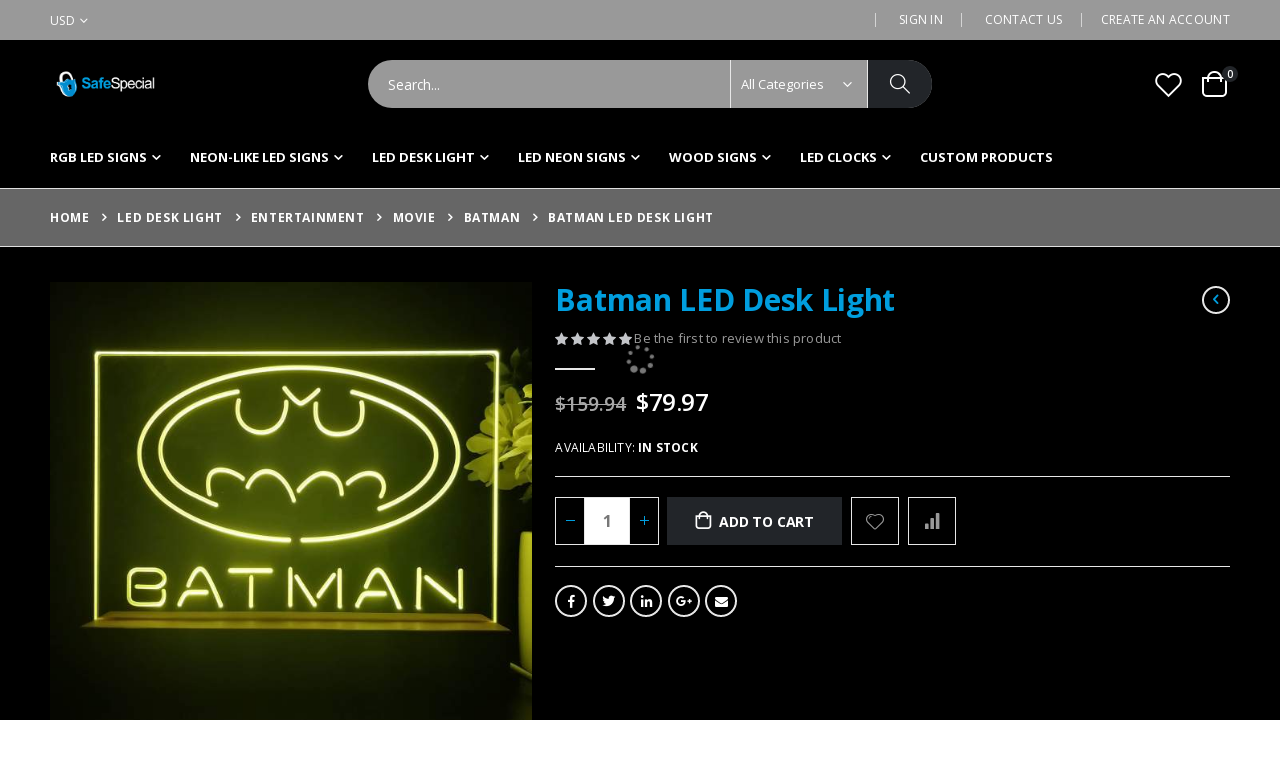

--- FILE ---
content_type: text/html; charset=UTF-8
request_url: https://safespecial.com/batman-led-desk-light
body_size: 20610
content:
 <!doctype html><html lang="en"><head prefix="og: http://ogp.me/ns# fb: http://ogp.me/ns/fb# product: http://ogp.me/ns/product#"> <meta charset="utf-8"/>
<meta name="title" content="Batman LED Desk Light SafeSpecial LED Signs"/>
<meta name="description" content="Love our LED Neon Signs but want something smaller for your desk? Then our Batman LED Desk Light is what you need! This Batman LED Table Lamp is perfect for your home bar, pub, restaurant, garage, man cave, she-shed, game room, living room, bedroom, or ba"/>
<meta name="robots" content="INDEX,FOLLOW"/>
<meta name="viewport" content="width=device-width, initial-scale=1, maximum-scale=1.0, user-scalable=no"/>
<meta name="format-detection" content="telephone=no"/>
<title>Batman LED Desk Light SafeSpecial LED Signs</title>
<link  rel="stylesheet" type="text/css"  media="all" href="https://safespecial.com/static/version1764240884/frontend/Smartwave/porto_SS/en_US/mage/calendar.min.css" />
<link  rel="stylesheet" type="text/css"  media="all" href="https://safespecial.com/static/version1764240884/frontend/Smartwave/porto_SS/en_US/css/styles-m.min.css" />
<link  rel="stylesheet" type="text/css"  media="all" href="https://safespecial.com/static/version1764240884/frontend/Smartwave/porto_SS/en_US/owl.carousel/assets/owl.carousel.min.css" />
<link  rel="stylesheet" type="text/css"  media="all" href="https://safespecial.com/static/version1764240884/frontend/Smartwave/porto_SS/en_US/fancybox/css/jquery.fancybox.min.css" />
<link  rel="stylesheet" type="text/css"  media="all" href="https://safespecial.com/static/version1764240884/frontend/Smartwave/porto_SS/en_US/icon-fonts/css/porto-icons-codes.min.css" />
<link  rel="stylesheet" type="text/css"  media="all" href="https://safespecial.com/static/version1764240884/frontend/Smartwave/porto_SS/en_US/simple-line-icons/css/simple-line-icons.min.css" />
<link  rel="stylesheet" type="text/css"  media="all" href="https://safespecial.com/static/version1764240884/frontend/Smartwave/porto_SS/en_US/icon-fonts/css/animation.min.css" />
<link  rel="stylesheet" type="text/css"  media="all" href="https://safespecial.com/static/version1764240884/frontend/Smartwave/porto_SS/en_US/font-awesome/css/font-awesome.min.css" />
<link  rel="stylesheet" type="text/css"  media="all" href="https://safespecial.com/static/version1764240884/frontend/Smartwave/porto_SS/en_US/Smartwave_Dailydeals/css/style.min.css" />
<link  rel="stylesheet" type="text/css"  media="all" href="https://safespecial.com/static/version1764240884/frontend/Smartwave/porto_SS/en_US/Smartwave_Filterproducts/css/owl.carousel/assets/owl.carousel.min.css" />
<link  rel="stylesheet" type="text/css"  media="all" href="https://safespecial.com/static/version1764240884/frontend/Smartwave/porto_SS/en_US/StripeIntegration_Payments/css/wallets.min.css" />
<link  rel="stylesheet" type="text/css"  media="all" href="https://safespecial.com/static/version1764240884/frontend/Smartwave/porto_SS/en_US/mage/gallery/gallery.min.css" />
<link  rel="stylesheet" type="text/css"  media="all" href="https://safespecial.com/static/version1764240884/frontend/Smartwave/porto_SS/en_US/Mageplaza_Core/css/grid-mageplaza.min.css" />
<link  rel="stylesheet" type="text/css"  media="all" href="https://safespecial.com/static/version1764240884/frontend/Smartwave/porto_SS/en_US/Mageplaza_Core/css/colors.min.css" />
<link  rel="stylesheet" type="text/css"  media="all" href="https://safespecial.com/static/version1764240884/frontend/Smartwave/porto_SS/en_US/Mageplaza_Core/css/magnific-popup.min.css" />
<link  rel="stylesheet" type="text/css"  media="all" href="https://safespecial.com/static/version1764240884/frontend/Smartwave/porto_SS/en_US/Mageplaza_BetterProductReviews/css/style.min.css" />
<link  rel="stylesheet" type="text/css"  media="all" href="https://safespecial.com/static/version1764240884/frontend/Smartwave/porto_SS/en_US/Mageplaza_BetterProductReviews/css/lib/daterangepicker.min.css" />
<link  rel="stylesheet" type="text/css"  media="screen and (min-width: 768px)" href="https://safespecial.com/static/version1764240884/frontend/Smartwave/porto_SS/en_US/css/styles-l.min.css" />
<link  rel="stylesheet" type="text/css"  media="print" href="https://safespecial.com/static/version1764240884/frontend/Smartwave/porto_SS/en_US/css/print.min.css" />
<link  rel="stylesheet" type="text/css"  media="all" href="https://use.fontawesome.com/releases/v5.2.0/css/all.css" />




<link  rel="stylesheet" type="text/css" href="//fonts.googleapis.com/css?family=Shadows+Into+Light" />
<link  rel="icon" type="image/x-icon" href="https://safespecial.com/media/favicon/websites/2/SafeSpecial_Logo_BLUE_WHT_ICON_Custom_.png" />
<link  rel="shortcut icon" type="image/x-icon" href="https://safespecial.com/media/favicon/websites/2/SafeSpecial_Logo_BLUE_WHT_ICON_Custom_.png" />
<link  rel="canonical" href="https://safespecial.com/batman-led-desk-light/" />
     <link rel='stylesheet' href="//fonts.googleapis.com/css?family=Open+Sans%3A300%2C300italic%2C400%2C400italic%2C600%2C600italic%2C700%2C700italic%2C800%2C800italic&amp;v1&amp;subset=latin%2Clatin-ext" type="text/css" media="screen"/> <link href="//fonts.googleapis.com/css?family=Oswald:300,400,500,600,700" rel="stylesheet"><link href="//fonts.googleapis.com/css?family=Poppins:200,300,400,500,600,700,800" rel="stylesheet"><link rel="stylesheet" href="//fonts.googleapis.com/css?family=Open+Sans%3A300%2C300italic%2C400%2C400italic%2C600%2C600italic%2C700%2C700italic%2C800%2C800italic&amp;v1&amp;subset=latin%2Clatin-ext" type="text/css" media="screen"/> <link rel="stylesheet" type="text/css" media="all" href="https://safespecial.com/media/porto/web/bootstrap/css/bootstrap.optimized.min.css">  <link rel="stylesheet" type="text/css" media="all" href="https://safespecial.com/media/porto/web/css/animate.optimized.css">  <link rel="stylesheet" type="text/css" media="all" href="https://safespecial.com/media/porto/web/css/header/type1.css"><link rel="stylesheet" type="text/css" media="all" href="https://safespecial.com/media/porto/web/css/custom.css"><link rel="stylesheet" type="text/css" media="all" href="https://safespecial.com/media/porto/configed_css/design_safespecial.css"><link rel="stylesheet" type="text/css" media="all" href="https://safespecial.com/media/porto/configed_css/settings_safespecial.css">   <!-- BEGIN GOOGLE ANALYTICS CODE --><!-- END GOOGLE ANALYTICS CODE -->  <!-- BEGIN GOOGLE ANALYTICS 4 CODE --><!-- END GOOGLE ANALYTICS 4 CODE -->     <!-- BEGIN GOOGLE ADWORDS CODE --><!-- END GOOGLE ADWORDS CODE -->    <meta property="og:type" content="product" /><meta property="og:title" content="Batman&#x20;LED&#x20;Desk&#x20;Light" /><meta property="og:image" content="https://safespecial.com/media/catalog/product/s/t/st5-g2452-y1.jpg?width=265&amp;height=265&amp;store=safespecial&amp;image-type=image" /><meta property="og:description" content="" /><meta property="og:url" content="https://safespecial.com/batman-led-desk-light" /> <meta property="product:price:amount" content="79.97"/> <meta property="product:price:currency" content="USD"/> </head><body data-container="body" data-mage-init='{"loaderAjax": {}, "loader": { "icon": "https://safespecial.com/static/version1764240884/frontend/Smartwave/porto_SS/en_US/images/loader-2.gif"}}' id="html-body" itemtype="http://schema.org/Product" itemscope="itemscope" class="catalog-product-view product-batman-led-desk-light  layout-1220 wide page-layout-1column">            <div class="cookie-status-message" id="cookie-status">The store will not work correctly when cookies are disabled.</div>     <noscript><div class="message global noscript"><div class="content"><p><strong>JavaScript seems to be disabled in your browser.</strong> <span> For the best experience on our site, be sure to turn on Javascript in your browser.</span></p></div></div></noscript>       <noscript><iframe src="https://www.googletagmanager.com/ns.html?id=GTM-5KNLP5PK" height="0" width="0" style="display:none;visibility:hidden"></iframe></noscript>   <div class="page-wrapper"> <div class="porto-block-html-top"><div class="background-color-dark text-color-light"></div></div>  <header class="page-header type1" >  <div class="main-panel-top"><div class="container"><div class="main-panel-inner"><div class="panel wrapper"><div class="header-left"><div class="panel header">      <div class="switcher currency switcher-currency" id="switcher-currency"><strong class="label switcher-label"><span>Currency</span></strong> <div class="actions dropdown options switcher-options"><div class="action toggle switcher-trigger" id="switcher-currency-trigger"><strong class="language-USD"><span>USD</span></strong></div><ul class="dropdown switcher-dropdown" data-mage-init='{"dropdownDialog":{ "appendTo":"#switcher-currency > .options", "triggerTarget":"#switcher-currency-trigger", "closeOnMouseLeave": false, "triggerClass":"active", "parentClass":"active", "buttons":null}}'>  <li class="currency-AUD switcher-option"><a href="#" data-post='{"action":"https:\/\/safespecial.com\/directory\/currency\/switch\/","data":{"currency":"AUD","uenc":"aHR0cHM6Ly9zYWZlc3BlY2lhbC5jb20vYmF0bWFuLWxlZC1kZXNrLWxpZ2h0"}}'>AUD - Australian Dollar</a></li>    <li class="currency-GBP switcher-option"><a href="#" data-post='{"action":"https:\/\/safespecial.com\/directory\/currency\/switch\/","data":{"currency":"GBP","uenc":"aHR0cHM6Ly9zYWZlc3BlY2lhbC5jb20vYmF0bWFuLWxlZC1kZXNrLWxpZ2h0"}}'>GBP - British Pound</a></li>    <li class="currency-CAD switcher-option"><a href="#" data-post='{"action":"https:\/\/safespecial.com\/directory\/currency\/switch\/","data":{"currency":"CAD","uenc":"aHR0cHM6Ly9zYWZlc3BlY2lhbC5jb20vYmF0bWFuLWxlZC1kZXNrLWxpZ2h0"}}'>CAD - Canadian Dollar</a></li>    <li class="currency-EUR switcher-option"><a href="#" data-post='{"action":"https:\/\/safespecial.com\/directory\/currency\/switch\/","data":{"currency":"EUR","uenc":"aHR0cHM6Ly9zYWZlc3BlY2lhbC5jb20vYmF0bWFuLWxlZC1kZXNrLWxpZ2h0"}}'>EUR - Euro</a></li>    <li class="currency-HKD switcher-option"><a href="#" data-post='{"action":"https:\/\/safespecial.com\/directory\/currency\/switch\/","data":{"currency":"HKD","uenc":"aHR0cHM6Ly9zYWZlc3BlY2lhbC5jb20vYmF0bWFuLWxlZC1kZXNrLWxpZ2h0"}}'>HKD - Hong Kong Dollar</a></li>    <li class="currency-ILS switcher-option"><a href="#" data-post='{"action":"https:\/\/safespecial.com\/directory\/currency\/switch\/","data":{"currency":"ILS","uenc":"aHR0cHM6Ly9zYWZlc3BlY2lhbC5jb20vYmF0bWFuLWxlZC1kZXNrLWxpZ2h0"}}'>ILS - Israeli New Shekel</a></li>    <li class="currency-JPY switcher-option"><a href="#" data-post='{"action":"https:\/\/safespecial.com\/directory\/currency\/switch\/","data":{"currency":"JPY","uenc":"aHR0cHM6Ly9zYWZlc3BlY2lhbC5jb20vYmF0bWFuLWxlZC1kZXNrLWxpZ2h0"}}'>JPY - Japanese Yen</a></li>    <li class="currency-NZD switcher-option"><a href="#" data-post='{"action":"https:\/\/safespecial.com\/directory\/currency\/switch\/","data":{"currency":"NZD","uenc":"aHR0cHM6Ly9zYWZlc3BlY2lhbC5jb20vYmF0bWFuLWxlZC1kZXNrLWxpZ2h0"}}'>NZD - New Zealand Dollar</a></li>    <li class="currency-SGD switcher-option"><a href="#" data-post='{"action":"https:\/\/safespecial.com\/directory\/currency\/switch\/","data":{"currency":"SGD","uenc":"aHR0cHM6Ly9zYWZlc3BlY2lhbC5jb20vYmF0bWFuLWxlZC1kZXNrLWxpZ2h0"}}'>SGD - Singapore Dollar</a></li>    <li class="currency-KRW switcher-option"><a href="#" data-post='{"action":"https:\/\/safespecial.com\/directory\/currency\/switch\/","data":{"currency":"KRW","uenc":"aHR0cHM6Ly9zYWZlc3BlY2lhbC5jb20vYmF0bWFuLWxlZC1kZXNrLWxpZ2h0"}}'>KRW - South Korean Won</a></li>    </ul></div></div>    </div></div><div class="header-right"><div class="panel header show-icon-tablet"><div class="top-links-icon"><a href="javascript:;">Links</a></div><ul class="header links">  <li class="greet welcome" data-bind="scope: 'customer'"><!-- ko if: customer().fullname --><span class="logged-in" data-bind="text: new String('Welcome, %1!'). replace('%1', customer().fullname)"></span> <!-- /ko --><!-- ko ifnot: customer().fullname --><span class="not-logged-in" data-bind="text: 'SafeSpecial'"></span>  <!-- /ko --></li>     <li class="item link compare hide" data-bind="scope: 'compareProducts'" data-role="compare-products-link"><a class="action compare" title="Compare Products" data-bind="attr: {'href': compareProducts().listUrl}, css: {'': !compareProducts().count}" ><em class="porto-icon-chart hidden-xs"></em> Compare (<span class="counter qty" data-bind="text: compareProducts().countCaption"></span>)</a></li>  <li class="link authorization-link" data-label="or"><a href="https://safespecial.com/customer/account/login/referer/aHR0cHM6Ly9zYWZlc3BlY2lhbC5jb20vYmF0bWFuLWxlZC1kZXNrLWxpZ2h0/" >Sign In</a></li> <li><a href="https://safespecial.com/contact">Contact Us</a></li><li><a href="https://safespecial.com/customer/account/create/" id="idRDYjTbHU" >Create an Account</a></li></ul></div></div></div></div></div></div><div class="header-main"><div class="header content header-row"><div class="header-left"><span data-action="toggle-nav" class="action nav-toggle"><span>Toggle Nav</span></span>     <a class="logo" href="https://safespecial.com/" title="SafeSpecial LED Signs Logo"> <img src="https://safespecial.com/media/logo/websites/2/SafeSpecial-Logo_BLUE_WHT-HORIZONTAL-BlackBackground_1.png" alt="SafeSpecial LED Signs Logo" width="111" height="44" /></a> </div><div class="header-center"><div class="search-area show-icon-tablet"><a href="javascript:void(0);" class="search-toggle-icon"><span><i class="porto-icon-magnifier"></i></span></a>   <div class="block block-search"><div class="block block-content"><form class="form minisearch" id="search_mini_form" action="https://safespecial.com/catalogsearch/result/" method="get"><div class="field search"><div class="control"><input id="search" data-mage-init='{"quickSearch":{ "formSelector":"#search_mini_form", "url":"https://safespecial.com/search/ajax/suggest/", "destinationSelector":"#search_autocomplete"} }' type="text" name="q" value="" placeholder="Search..." class="input-text" maxlength="128" role="combobox" aria-haspopup="false" aria-autocomplete="both" autocomplete="off"/><div id="search_autocomplete" class="search-autocomplete"></div> <div class="nested"><a class="action advanced" href="https://safespecial.com/catalogsearch/advanced/" data-action="advanced-search">Advanced Search</a></div>  <div class="search-category" style="position:absolute; top: 0; right: 35px; width: 130px"><select id="mpsearch-category"> <option value="0">All Categories</option> <option value="1692">Neon-Like LED Signs</option> <option value="1693">- Sports</option> <option value="1698">- Beverage</option> <option value="1704">- Transport</option> <option value="2219">- Entertainment</option> <option value="2207">- People and Places</option> <option value="2600">Wood Signs</option> <option value="2960">- Sports</option> <option value="2610">- Beverage</option> <option value="2797">- Transport</option> <option value="2601">- Entertainment</option> <option value="2655">- People and Places</option> <option value="3263">LED Clocks</option> <option value="3274">- Sports</option> <option value="3264">- Beverage</option> <option value="3301">- Transport</option> <option value="3288">- Entertainment</option> <option value="3269">- People and Places</option> <option value="3324">- Miscellaneous</option> <option value="3575">LED Neon Signs</option> <option value="3666">- Sports</option> <option value="4188">- Beverage</option> <option value="3645">- Transport</option> <option value="3576">- Entertainment</option> <option value="4162">- People and Places</option> <option value="5041">Custom Products</option> <option value="5042">LED Desk Light</option> <option value="5043">- Beverage</option> <option value="5048">- People and Places</option> <option value="5057">- Sports</option> <option value="5091">- Entertainment</option> <option value="5109">- Transport</option> <option value="5443">- Places</option> <option value="5699">RGB LED Signs</option> <option value="5743">- Sports</option> <option value="5700">- Beverage</option> <option value="5828">- Transport</option> <option value="5725">- Entertainment</option> <option value="5710">- People and Places</option> <option value="5760">- Miscellaneous</option> <option value="6038">- Places</option></select></div>   <div id="mpsearch-js" style="display: none;"></div></div></div><div class="actions"><button type="submit" title="Search" class="action search"><span>Search</span></button></div></form></div></div></div></div><div class="header-right"><div class="header-contact"> <a href="https://safespecial.com/customer/account/" class="my-account m-l-xs mr-1 mr-lg-2" title="My Account"><i class="porto-icon-user-2"></i></a> <a href="https://safespecial.com/wishlist" class="wishlist mr-1 mr-lg-2 pr-lg-1" title="Wishlist"><i class="porto-icon-wishlist-2"></i></a></div> <div data-block="minicart" class="minicart-wrapper cart-design-2"><a class="action showcart" href="https://safespecial.com/checkout/cart/" data-bind="scope: 'minicart_content'"><i class="minicart-icon porto-icon-shopping-cart"></i> <span class="text">Cart</span> <span class="counter qty empty" data-bind="css: { empty: !!getCartParam('summary_count') == false }, blockLoader: isLoading"><span class="counter-number"><!-- ko if: getCartParam('summary_count') --><!-- ko text: getCartParam('summary_count') --><!-- /ko --><!-- /ko --><!-- ko ifnot: getCartParam('summary_count') -->0<!-- /ko --></span> <span class="counter-label"><!-- ko i18n: 'items' --><!-- /ko --></span></span></a> <a class="showcart action-subtotal d-none" href="https://safespecial.com/checkout/cart/" data-bind="scope: 'minicart_content'"><span class="cart-subtotal">Shopping Cart <span class="cart-price"><span class="amount" data-bind="html: getCartParam('subtotal')"><!-- ko if: !getCartParam('subtotal') --><!-- ko i18n: '€ 0.00' --><!-- /ko --><!-- /ko --></span></span></span></a>  <div class="block block-minicart empty" data-role="dropdownDialog" data-mage-init='{"dropdownDialog":{ "appendTo":"[data-block=minicart]", "triggerTarget":".showcart", "timeout": "2000", "closeOnMouseLeave": false, "closeOnEscape": true, "triggerClass":"active", "parentClass":"active", "buttons":[]}}'><div id="minicart-content-wrapper" data-bind="scope: 'minicart_content'"><!-- ko template: getTemplate() --><!-- /ko --></div></div>  </div></div></div></div>  <div class="sections nav-sections"> <div class="section-items nav-sections-items" data-mage-init='{"tabs":{"openedState":"active"}}'>  <div class="section-item-title nav-sections-item-title" data-role="collapsible"><a class="nav-sections-item-switch" data-toggle="switch" href="#store.menu">Menu</a></div><div class="section-item-content nav-sections-item-content" id="store.menu" data-role="content">     <nav class="navigation sw-megamenu " role="navigation"><ul><li class="ui-menu-item level0 fullwidth parent "><div class="open-children-toggle"></div><a href="https://safespecial.com/rgb-led-signs" class="level-top" title="RGB LED Signs"><span>RGB LED Signs</span></a><div class="level0 submenu"><div class="container"><div class="row"><ul class="subchildmenu col-md-12 mega-columns columns4"><li class="ui-menu-item level1 parent "><div class="open-children-toggle"></div><a href="https://safespecial.com/rgb-led-signs/sports" title="Sports"><span>Sports</span></a><ul class="subchildmenu "><li class="ui-menu-item level2 parent "><div class="open-children-toggle"></div><a href="https://safespecial.com/rgb-led-signs/sports/nba" title="NBA"><span>NBA</span></a></li><li class="ui-menu-item level2 parent "><div class="open-children-toggle"></div><a href="https://safespecial.com/rgb-led-signs/sports/nfl" title="NFL"><span>NFL</span></a></li><li class="ui-menu-item level2 parent "><div class="open-children-toggle"></div><a href="https://safespecial.com/rgb-led-signs/sports/mlb" title="MLB"><span>MLB</span></a></li><li class="ui-menu-item level2 parent "><div class="open-children-toggle"></div><a href="https://safespecial.com/rgb-led-signs/sports/nhl" title="NHL"><span>NHL</span></a></li><li class="ui-menu-item level2 parent "><div class="open-children-toggle"></div><a href="https://safespecial.com/rgb-led-signs/sports/ncaa" title="NCAA"><span>NCAA</span></a></li><li class="ui-menu-item level2 parent "><div class="open-children-toggle"></div><a href="https://safespecial.com/rgb-led-signs/sports/soccer" title="Soccer"><span>Soccer</span></a></li><li class="ui-menu-item level2 parent "><div class="open-children-toggle"></div><a href="https://safespecial.com/rgb-led-signs/sports/cfl" title="CFL"><span>CFL</span></a></li><li class="ui-menu-item level2 parent "><div class="open-children-toggle"></div><a href="https://safespecial.com/rgb-led-signs/sports/nrl" title="NRL"><span>NRL</span></a></li><li class="ui-menu-item level2 parent "><div class="open-children-toggle"></div><a href="https://safespecial.com/rgb-led-signs/sports/nascar" title="NASCAR"><span>NASCAR</span></a></li><li class="ui-menu-item level2 parent "><div class="open-children-toggle"></div><a href="https://safespecial.com/rgb-led-signs/sports/formula-1" title="Formula 1"><span>Formula 1</span></a></li></ul></li><li class="ui-menu-item level1 parent "><div class="open-children-toggle"></div><a href="https://safespecial.com/rgb-led-signs/beverage" title="Beverage"><span>Beverage</span></a><ul class="subchildmenu "><li class="ui-menu-item level2 parent "><div class="open-children-toggle"></div><a href="https://safespecial.com/rgb-led-signs/beverage/alcoholic" title="Alcoholic"><span>Alcoholic</span></a></li><li class="ui-menu-item level2 parent "><div class="open-children-toggle"></div><a href="https://safespecial.com/rgb-led-signs/beverage/non-alcoholic" title="Non-alcoholic"><span>Non-alcoholic</span></a></li></ul></li><li class="ui-menu-item level1 parent "><div class="open-children-toggle"></div><a href="https://safespecial.com/rgb-led-signs/transport" title="Transport"><span>Transport</span></a><ul class="subchildmenu "><li class="ui-menu-item level2 parent "><div class="open-children-toggle"></div><a href="https://safespecial.com/rgb-led-signs/transport/automobile" title="Automobile"><span>Automobile</span></a></li><li class="ui-menu-item level2 parent "><div class="open-children-toggle"></div><a href="https://safespecial.com/rgb-led-signs/transport/motorcycles" title="Motorcycles"><span>Motorcycles</span></a></li><li class="ui-menu-item level2 parent "><div class="open-children-toggle"></div><a href="https://safespecial.com/rgb-led-signs/transport/parts-and-service" title="Parts and Service"><span>Parts and Service</span></a></li></ul></li><li class="ui-menu-item level1 parent "><div class="open-children-toggle"></div><a href="https://safespecial.com/rgb-led-signs/entertainment" title="Entertainment"><span>Entertainment</span></a><ul class="subchildmenu "><li class="ui-menu-item level2 parent "><div class="open-children-toggle"></div><a href="https://safespecial.com/rgb-led-signs/entertainment/tv-show" title="TV Show"><span>TV Show</span></a></li><li class="ui-menu-item level2 parent "><div class="open-children-toggle"></div><a href="https://safespecial.com/rgb-led-signs/entertainment/music" title="Music"><span>Music</span></a></li><li class="ui-menu-item level2 parent "><div class="open-children-toggle"></div><a href="https://safespecial.com/rgb-led-signs/entertainment/games-and-toys" title="Games and Toys"><span>Games and Toys</span></a></li><li class="ui-menu-item level2 parent "><div class="open-children-toggle"></div><a href="https://safespecial.com/rgb-led-signs/entertainment/anime" title="Anime"><span>Anime</span></a></li><li class="ui-menu-item level2 parent "><div class="open-children-toggle"></div><a href="https://safespecial.com/rgb-led-signs/entertainment/movie" title="Movie"><span>Movie</span></a></li><li class="ui-menu-item level2 parent "><div class="open-children-toggle"></div><a href="https://safespecial.com/rgb-led-signs/entertainment/comics" title="Comics"><span>Comics</span></a></li><li class="ui-menu-item level2 "><a href="https://safespecial.com/rgb-led-signs/entertainment/blockbuster" title="Blockbuster"><span>Blockbuster</span></a></li><li class="ui-menu-item level2 parent "><div class="open-children-toggle"></div><a href="https://safespecial.com/rgb-led-signs/entertainment/audio-and-electronics" title="Audio and Electronics"><span>Audio and Electronics</span></a></li><li class="ui-menu-item level2 parent "><div class="open-children-toggle"></div><a href="https://safespecial.com/rgb-led-signs/entertainment/wwe" title="WWE"><span>WWE</span></a></li><li class="ui-menu-item level2 parent "><div class="open-children-toggle"></div><a href="https://safespecial.com/rgb-led-signs/entertainment/novel" title="Novel"><span>Novel</span></a></li></ul></li><li class="ui-menu-item level1 parent "><div class="open-children-toggle"></div><a href="https://safespecial.com/rgb-led-signs/people-and-places" title="People and Places"><span>People and Places</span></a><ul class="subchildmenu "><li class="ui-menu-item level2 parent "><div class="open-children-toggle"></div><a href="https://safespecial.com/rgb-led-signs/people-and-places/places-organization" title="Places-Organization"><span>Places-Organization</span></a></li><li class="ui-menu-item level2 parent "><div class="open-children-toggle"></div><a href="https://safespecial.com/rgb-led-signs/people-and-places/firearms" title="Firearms"><span>Firearms</span></a></li></ul></li><li class="ui-menu-item level1 parent "><div class="open-children-toggle"></div><a href="https://safespecial.com/rgb-led-signs/miscellaneous" title="Miscellaneous"><span>Miscellaneous</span></a><ul class="subchildmenu "><li class="ui-menu-item level2 parent "><div class="open-children-toggle"></div><a href="https://safespecial.com/rgb-led-signs/miscellaneous/wall-art" title="Wall Art"><span>Wall Art</span></a></li><li class="ui-menu-item level2 parent "><div class="open-children-toggle"></div><a href="https://safespecial.com/rgb-led-signs/miscellaneous/cigarettes" title="Cigarettes"><span>Cigarettes</span></a></li></ul></li><li class="ui-menu-item level1 parent "><div class="open-children-toggle"></div><a href="https://safespecial.com/rgb-led-signs/places" title="Places"><span>Places</span></a><ul class="subchildmenu "><li class="ui-menu-item level2 parent "><div class="open-children-toggle"></div><a href="https://safespecial.com/rgb-led-signs/places/restaurant" title="Restaurant "><span>Restaurant </span></a></li></ul></li></ul></div></div></div></li><li class="ui-menu-item level0 fullwidth parent "><div class="open-children-toggle"></div><a href="https://safespecial.com/neon-like-led-signs" class="level-top" title="Neon-Like LED Signs"><span>Neon-Like LED Signs</span></a><div class="level0 submenu"><div class="container"><div class="row"><ul class="subchildmenu col-md-12 mega-columns columns4"><li class="ui-menu-item level1 parent "><div class="open-children-toggle"></div><a href="https://safespecial.com/neon-like-led-signs/sports" title="Sports"><span>Sports</span></a><ul class="subchildmenu "><li class="ui-menu-item level2 parent "><div class="open-children-toggle"></div><a href="https://safespecial.com/neon-like-led-signs/sports/nfl" title="NFL"><span>NFL</span></a></li><li class="ui-menu-item level2 parent "><div class="open-children-toggle"></div><a href="https://safespecial.com/neon-like-led-signs/sports/nascar" title="NASCAR"><span>NASCAR</span></a></li><li class="ui-menu-item level2 parent "><div class="open-children-toggle"></div><a href="https://safespecial.com/neon-like-led-signs/sports/nba" title="NBA"><span>NBA</span></a></li><li class="ui-menu-item level2 parent "><div class="open-children-toggle"></div><a href="https://safespecial.com/neon-like-led-signs/sports/mlb" title="MLB"><span>MLB</span></a></li><li class="ui-menu-item level2 parent "><div class="open-children-toggle"></div><a href="https://safespecial.com/neon-like-led-signs/sports/soccer" title="Soccer"><span>Soccer</span></a></li><li class="ui-menu-item level2 parent "><div class="open-children-toggle"></div><a href="https://safespecial.com/neon-like-led-signs/sports/nhra" title="NHRA"><span>NHRA</span></a></li><li class="ui-menu-item level2 parent "><div class="open-children-toggle"></div><a href="https://safespecial.com/neon-like-led-signs/sports/ncaa" title="NCAA"><span>NCAA</span></a></li><li class="ui-menu-item level2 parent "><div class="open-children-toggle"></div><a href="https://safespecial.com/neon-like-led-signs/sports/nhl" title="NHL"><span>NHL</span></a></li><li class="ui-menu-item level2 parent "><div class="open-children-toggle"></div><a href="https://safespecial.com/neon-like-led-signs/sports/cfl" title="CFL"><span>CFL</span></a></li><li class="ui-menu-item level2 parent "><div class="open-children-toggle"></div><a href="https://safespecial.com/neon-like-led-signs/sports/firearms" title="Firearms"><span>Firearms</span></a></li></ul></li><li class="ui-menu-item level1 parent "><div class="open-children-toggle"></div><a href="https://safespecial.com/neon-like-led-signs/beverage" title="Beverage"><span>Beverage</span></a><ul class="subchildmenu "><li class="ui-menu-item level2 parent "><div class="open-children-toggle"></div><a href="https://safespecial.com/neon-like-led-signs/beverage/alcoholic" title="Alcoholic"><span>Alcoholic</span></a></li><li class="ui-menu-item level2 parent "><div class="open-children-toggle"></div><a href="https://safespecial.com/neon-like-led-signs/beverage/non-alcoholic" title="Non-alcoholic"><span>Non-alcoholic</span></a></li></ul></li><li class="ui-menu-item level1 parent "><div class="open-children-toggle"></div><a href="https://safespecial.com/neon-like-led-signs/transport" title="Transport"><span>Transport</span></a><ul class="subchildmenu "><li class="ui-menu-item level2 parent "><div class="open-children-toggle"></div><a href="https://safespecial.com/neon-like-led-signs/transport/automobile" title="Automobile"><span>Automobile</span></a></li><li class="ui-menu-item level2 parent "><div class="open-children-toggle"></div><a href="https://safespecial.com/neon-like-led-signs/transport/motorcycles" title="Motorcycles"><span>Motorcycles</span></a></li><li class="ui-menu-item level2 parent "><div class="open-children-toggle"></div><a href="https://safespecial.com/neon-like-led-signs/transport/trucks-and-machinery" title="Trucks and Machinery"><span>Trucks and Machinery</span></a></li><li class="ui-menu-item level2 parent "><div class="open-children-toggle"></div><a href="https://safespecial.com/neon-like-led-signs/transport/parts-and-service" title="Parts and Service"><span>Parts and Service</span></a></li></ul></li><li class="ui-menu-item level1 parent "><div class="open-children-toggle"></div><a href="https://safespecial.com/neon-like-led-signs/entertainment" title="Entertainment"><span>Entertainment</span></a><ul class="subchildmenu "><li class="ui-menu-item level2 parent "><div class="open-children-toggle"></div><a href="https://safespecial.com/neon-like-led-signs/entertainment/music" title="Music"><span>Music</span></a></li><li class="ui-menu-item level2 parent "><div class="open-children-toggle"></div><a href="https://safespecial.com/neon-like-led-signs/entertainment/movie" title="Movie"><span>Movie</span></a></li><li class="ui-menu-item level2 parent "><div class="open-children-toggle"></div><a href="https://safespecial.com/neon-like-led-signs/entertainment/games-and-toys" title="Games and Toys"><span>Games and Toys</span></a></li><li class="ui-menu-item level2 parent "><div class="open-children-toggle"></div><a href="https://safespecial.com/neon-like-led-signs/entertainment/tv-show" title="TV Show"><span>TV Show</span></a></li><li class="ui-menu-item level2 parent "><div class="open-children-toggle"></div><a href="https://safespecial.com/neon-like-led-signs/entertainment/comics" title="Comics"><span>Comics</span></a></li><li class="ui-menu-item level2 parent "><div class="open-children-toggle"></div><a href="https://safespecial.com/neon-like-led-signs/entertainment/miscellaneous" title="Miscellaneous"><span>Miscellaneous</span></a></li><li class="ui-menu-item level2 parent "><div class="open-children-toggle"></div><a href="https://safespecial.com/neon-like-led-signs/entertainment/audio-and-electronics" title="Audio and Electronics"><span>Audio and Electronics</span></a></li><li class="ui-menu-item level2 parent "><div class="open-children-toggle"></div><a href="https://safespecial.com/neon-like-led-signs/entertainment/anime" title="Anime"><span>Anime</span></a></li></ul></li><li class="ui-menu-item level1 parent "><div class="open-children-toggle"></div><a href="https://safespecial.com/neon-like-led-signs/people-and-places" title="People and Places"><span>People and Places</span></a><ul class="subchildmenu "><li class="ui-menu-item level2 parent "><div class="open-children-toggle"></div><a href="https://safespecial.com/neon-like-led-signs/people-and-places/military" title="Military"><span>Military</span></a></li><li class="ui-menu-item level2 parent "><div class="open-children-toggle"></div><a href="https://safespecial.com/neon-like-led-signs/people-and-places/places-organization" title="Places-Organization"><span>Places-Organization</span></a></li></ul></li></ul></div></div></div></li><li class="ui-menu-item level0 fullwidth parent "><div class="open-children-toggle"></div><a href="https://safespecial.com/led-desk-light" class="level-top" title="LED Desk Light"><span>LED Desk Light</span></a><div class="level0 submenu"><div class="container"><div class="row"><ul class="subchildmenu col-md-12 mega-columns columns4"><li class="ui-menu-item level1 parent "><div class="open-children-toggle"></div><a href="https://safespecial.com/led-desk-light/beverage" title="Beverage"><span>Beverage</span></a><ul class="subchildmenu "><li class="ui-menu-item level2 parent "><div class="open-children-toggle"></div><a href="https://safespecial.com/led-desk-light/beverage/alcoholic" title="Alcoholic"><span>Alcoholic</span></a></li><li class="ui-menu-item level2 parent "><div class="open-children-toggle"></div><a href="https://safespecial.com/led-desk-light/beverage/non-alcoholic" title="Non-alcoholic"><span>Non-alcoholic</span></a></li></ul></li><li class="ui-menu-item level1 parent "><div class="open-children-toggle"></div><a href="https://safespecial.com/led-desk-light/people-and-places" title="People and Places"><span>People and Places</span></a><ul class="subchildmenu "><li class="ui-menu-item level2 parent "><div class="open-children-toggle"></div><a href="https://safespecial.com/led-desk-light/people-and-places/military" title="Military"><span>Military</span></a></li><li class="ui-menu-item level2 parent "><div class="open-children-toggle"></div><a href="https://safespecial.com/led-desk-light/people-and-places/places-organization" title="Places-Organization"><span>Places-Organization</span></a></li></ul></li><li class="ui-menu-item level1 parent "><div class="open-children-toggle"></div><a href="https://safespecial.com/led-desk-light/sports" title="Sports"><span>Sports</span></a><ul class="subchildmenu "><li class="ui-menu-item level2 parent "><div class="open-children-toggle"></div><a href="https://safespecial.com/led-desk-light/sports/nfl" title="NFL"><span>NFL</span></a></li><li class="ui-menu-item level2 parent "><div class="open-children-toggle"></div><a href="https://safespecial.com/led-desk-light/sports/firearms" title="Firearms"><span>Firearms</span></a></li><li class="ui-menu-item level2 parent "><div class="open-children-toggle"></div><a href="https://safespecial.com/led-desk-light/sports/nascar" title="NASCAR"><span>NASCAR</span></a></li><li class="ui-menu-item level2 parent "><div class="open-children-toggle"></div><a href="https://safespecial.com/led-desk-light/sports/mlb" title="MLB"><span>MLB</span></a></li><li class="ui-menu-item level2 parent "><div class="open-children-toggle"></div><a href="https://safespecial.com/led-desk-light/sports/nba" title="NBA"><span>NBA</span></a></li><li class="ui-menu-item level2 parent "><div class="open-children-toggle"></div><a href="https://safespecial.com/led-desk-light/sports/soccer" title="Soccer"><span>Soccer</span></a></li><li class="ui-menu-item level2 parent "><div class="open-children-toggle"></div><a href="https://safespecial.com/led-desk-light/sports/nhra" title="NHRA"><span>NHRA</span></a></li><li class="ui-menu-item level2 parent "><div class="open-children-toggle"></div><a href="https://safespecial.com/led-desk-light/sports/ncaa" title="NCAA"><span>NCAA</span></a></li><li class="ui-menu-item level2 parent "><div class="open-children-toggle"></div><a href="https://safespecial.com/led-desk-light/sports/nhl" title="NHL"><span>NHL</span></a></li><li class="ui-menu-item level2 parent "><div class="open-children-toggle"></div><a href="https://safespecial.com/led-desk-light/sports/cfl" title="CFL"><span>CFL</span></a></li></ul></li><li class="ui-menu-item level1 parent "><div class="open-children-toggle"></div><a href="https://safespecial.com/led-desk-light/entertainment" title="Entertainment"><span>Entertainment</span></a><ul class="subchildmenu "><li class="ui-menu-item level2 parent "><div class="open-children-toggle"></div><a href="https://safespecial.com/led-desk-light/entertainment/movie" title="Movie"><span>Movie</span></a></li><li class="ui-menu-item level2 parent "><div class="open-children-toggle"></div><a href="https://safespecial.com/led-desk-light/entertainment/music" title="Music"><span>Music</span></a></li><li class="ui-menu-item level2 parent "><div class="open-children-toggle"></div><a href="https://safespecial.com/led-desk-light/entertainment/tv-show" title="TV Show"><span>TV Show</span></a></li><li class="ui-menu-item level2 parent "><div class="open-children-toggle"></div><a href="https://safespecial.com/led-desk-light/entertainment/games-and-toys" title="Games and Toys"><span>Games and Toys</span></a></li><li class="ui-menu-item level2 parent "><div class="open-children-toggle"></div><a href="https://safespecial.com/led-desk-light/entertainment/anime" title="Anime"><span>Anime</span></a></li><li class="ui-menu-item level2 parent "><div class="open-children-toggle"></div><a href="https://safespecial.com/led-desk-light/entertainment/comics" title="Comics"><span>Comics</span></a></li><li class="ui-menu-item level2 parent "><div class="open-children-toggle"></div><a href="https://safespecial.com/led-desk-light/entertainment/audio-and-electronics" title="Audio and Electronics"><span>Audio and Electronics</span></a></li></ul></li><li class="ui-menu-item level1 parent "><div class="open-children-toggle"></div><a href="https://safespecial.com/led-desk-light/transport" title="Transport"><span>Transport</span></a><ul class="subchildmenu "><li class="ui-menu-item level2 parent "><div class="open-children-toggle"></div><a href="https://safespecial.com/led-desk-light/transport/automobile" title="Automobile"><span>Automobile</span></a></li><li class="ui-menu-item level2 parent "><div class="open-children-toggle"></div><a href="https://safespecial.com/led-desk-light/transport/motorcycles" title="Motorcycles"><span>Motorcycles</span></a></li><li class="ui-menu-item level2 parent "><div class="open-children-toggle"></div><a href="https://safespecial.com/led-desk-light/transport/trucks-and-machinery" title="Trucks and Machinery"><span>Trucks and Machinery</span></a></li><li class="ui-menu-item level2 parent "><div class="open-children-toggle"></div><a href="https://safespecial.com/led-desk-light/transport/parts-and-service" title="Parts and Service"><span>Parts and Service</span></a></li></ul></li><li class="ui-menu-item level1 parent "><div class="open-children-toggle"></div><a href="https://safespecial.com/led-desk-light/places" title="Places"><span>Places</span></a><ul class="subchildmenu "><li class="ui-menu-item level2 parent "><div class="open-children-toggle"></div><a href="https://safespecial.com/led-desk-light/places/restaurant" title="Restaurant "><span>Restaurant </span></a></li></ul></li></ul></div></div></div></li><li class="ui-menu-item level0 fullwidth parent "><div class="open-children-toggle"></div><a href="https://safespecial.com/led-neon-signs" class="level-top" title="LED Neon Signs"><span>LED Neon Signs</span></a><div class="level0 submenu"><div class="container"><div class="row"><ul class="subchildmenu col-md-12 mega-columns columns4"><li class="ui-menu-item level1 parent "><div class="open-children-toggle"></div><a href="https://safespecial.com/led-neon-signs/sports" title="Sports"><span>Sports</span></a><ul class="subchildmenu "><li class="ui-menu-item level2 parent "><div class="open-children-toggle"></div><a href="https://safespecial.com/led-neon-signs/sports/nfl" title="NFL"><span>NFL</span></a></li><li class="ui-menu-item level2 parent "><div class="open-children-toggle"></div><a href="https://safespecial.com/led-neon-signs/sports/nba" title="NBA"><span>NBA</span></a></li><li class="ui-menu-item level2 parent "><div class="open-children-toggle"></div><a href="https://safespecial.com/led-neon-signs/sports/mlb" title="MLB"><span>MLB</span></a></li><li class="ui-menu-item level2 parent "><div class="open-children-toggle"></div><a href="https://safespecial.com/led-neon-signs/sports/ncaa" title="NCAA"><span>NCAA</span></a></li><li class="ui-menu-item level2 "><a href="https://safespecial.com/led-neon-signs/sports/formula-1" title="Formula 1"><span>Formula 1</span></a></li><li class="ui-menu-item level2 parent "><div class="open-children-toggle"></div><a href="https://safespecial.com/led-neon-signs/sports/nhl" title="NHL"><span>NHL</span></a></li><li class="ui-menu-item level2 parent "><div class="open-children-toggle"></div><a href="https://safespecial.com/led-neon-signs/sports/soccer" title="Soccer"><span>Soccer</span></a></li><li class="ui-menu-item level2 parent "><div class="open-children-toggle"></div><a href="https://safespecial.com/led-neon-signs/sports/nascar" title="NASCAR"><span>NASCAR</span></a></li></ul></li><li class="ui-menu-item level1 parent "><div class="open-children-toggle"></div><a href="https://safespecial.com/led-neon-signs/beverage" title="Beverage"><span>Beverage</span></a><ul class="subchildmenu "><li class="ui-menu-item level2 parent "><div class="open-children-toggle"></div><a href="https://safespecial.com/led-neon-signs/beverage/beer" title="Beer"><span>Beer</span></a></li><li class="ui-menu-item level2 parent "><div class="open-children-toggle"></div><a href="https://safespecial.com/led-neon-signs/beverage/wines-and-liquor" title="Wines and Liquor"><span>Wines and Liquor</span></a></li><li class="ui-menu-item level2 parent "><div class="open-children-toggle"></div><a href="https://safespecial.com/led-neon-signs/beverage/soft-drink" title="Soft Drink"><span>Soft Drink</span></a></li><li class="ui-menu-item level2 parent "><div class="open-children-toggle"></div><a href="https://safespecial.com/led-neon-signs/beverage/cider" title="Cider"><span>Cider</span></a></li><li class="ui-menu-item level2 parent "><div class="open-children-toggle"></div><a href="https://safespecial.com/led-neon-signs/beverage/energy-drink" title="Energy Drink"><span>Energy Drink</span></a></li><li class="ui-menu-item level2 parent "><div class="open-children-toggle"></div><a href="https://safespecial.com/led-neon-signs/beverage/other" title="Other"><span>Other</span></a></li></ul></li><li class="ui-menu-item level1 parent "><div class="open-children-toggle"></div><a href="https://safespecial.com/led-neon-signs/transport" title="Transport"><span>Transport</span></a><ul class="subchildmenu "><li class="ui-menu-item level2 parent "><div class="open-children-toggle"></div><a href="https://safespecial.com/led-neon-signs/transport/automobile" title="Automobile"><span>Automobile</span></a></li><li class="ui-menu-item level2 parent "><div class="open-children-toggle"></div><a href="https://safespecial.com/led-neon-signs/transport/motorcycles" title="Motorcycles"><span>Motorcycles</span></a></li><li class="ui-menu-item level2 parent "><div class="open-children-toggle"></div><a href="https://safespecial.com/led-neon-signs/transport/parts-and-service" title="Parts and Service"><span>Parts and Service</span></a></li><li class="ui-menu-item level2 parent "><div class="open-children-toggle"></div><a href="https://safespecial.com/led-neon-signs/transport/trucks-and-machinery" title="Trucks and Machinery"><span>Trucks and Machinery</span></a></li><li class="ui-menu-item level2 parent "><div class="open-children-toggle"></div><a href="https://safespecial.com/led-neon-signs/transport/air-travel" title="Air Travel"><span>Air Travel</span></a></li><li class="ui-menu-item level2 parent "><div class="open-children-toggle"></div><a href="https://safespecial.com/led-neon-signs/transport/logistics" title="Logistics"><span>Logistics</span></a></li><li class="ui-menu-item level2 parent "><div class="open-children-toggle"></div><a href="https://safespecial.com/led-neon-signs/transport/transit-service" title="Transit Service"><span>Transit Service</span></a></li></ul></li><li class="ui-menu-item level1 parent "><div class="open-children-toggle"></div><a href="https://safespecial.com/led-neon-signs/entertainment" title="Entertainment"><span>Entertainment</span></a><ul class="subchildmenu "><li class="ui-menu-item level2 parent "><div class="open-children-toggle"></div><a href="https://safespecial.com/led-neon-signs/entertainment/movie" title="Movie"><span>Movie</span></a></li><li class="ui-menu-item level2 parent "><div class="open-children-toggle"></div><a href="https://safespecial.com/led-neon-signs/entertainment/tv-show" title="TV Show"><span>TV Show</span></a></li><li class="ui-menu-item level2 parent "><div class="open-children-toggle"></div><a href="https://safespecial.com/led-neon-signs/entertainment/music" title="Music"><span>Music</span></a></li><li class="ui-menu-item level2 parent "><div class="open-children-toggle"></div><a href="https://safespecial.com/led-neon-signs/entertainment/games-and-toys" title="Games and Toys"><span>Games and Toys</span></a></li><li class="ui-menu-item level2 parent "><div class="open-children-toggle"></div><a href="https://safespecial.com/led-neon-signs/entertainment/anime" title="Anime"><span>Anime</span></a></li><li class="ui-menu-item level2 parent "><div class="open-children-toggle"></div><a href="https://safespecial.com/led-neon-signs/entertainment/comics" title="Comics"><span>Comics</span></a></li><li class="ui-menu-item level2 parent "><div class="open-children-toggle"></div><a href="https://safespecial.com/led-neon-signs/entertainment/theater" title="Theater"><span>Theater</span></a></li><li class="ui-menu-item level2 parent "><div class="open-children-toggle"></div><a href="https://safespecial.com/led-neon-signs/entertainment/weed" title="Weed"><span>Weed</span></a></li></ul></li><li class="ui-menu-item level1 parent "><div class="open-children-toggle"></div><a href="https://safespecial.com/led-neon-signs/people-and-places" title="People and Places"><span>People and Places</span></a><ul class="subchildmenu "><li class="ui-menu-item level2 parent "><div class="open-children-toggle"></div><a href="https://safespecial.com/led-neon-signs/people-and-places/places-organization" title="Places-Organization"><span>Places-Organization</span></a></li><li class="ui-menu-item level2 parent "><div class="open-children-toggle"></div><a href="https://safespecial.com/led-neon-signs/people-and-places/restaurant-bars" title="Restaurant-Bars"><span>Restaurant-Bars</span></a></li></ul></li></ul></div></div></div></li><li class="ui-menu-item level0 fullwidth parent "><div class="open-children-toggle"></div><a href="https://safespecial.com/wood-signs" class="level-top" title="Wood Signs"><span>Wood Signs</span></a><div class="level0 submenu"><div class="container"><div class="row"><ul class="subchildmenu col-md-12 mega-columns columns4"><li class="ui-menu-item level1 parent "><div class="open-children-toggle"></div><a href="https://safespecial.com/wood-signs/sports" title="Sports"><span>Sports</span></a><ul class="subchildmenu "><li class="ui-menu-item level2 parent "><div class="open-children-toggle"></div><a href="https://safespecial.com/wood-signs/sports/nfl" title="NFL"><span>NFL</span></a></li><li class="ui-menu-item level2 parent "><div class="open-children-toggle"></div><a href="https://safespecial.com/wood-signs/sports/soccer" title="Soccer"><span>Soccer</span></a></li><li class="ui-menu-item level2 parent "><div class="open-children-toggle"></div><a href="https://safespecial.com/wood-signs/sports/mlb" title="MLB"><span>MLB</span></a></li><li class="ui-menu-item level2 parent "><div class="open-children-toggle"></div><a href="https://safespecial.com/wood-signs/sports/nba" title="NBA"><span>NBA</span></a></li><li class="ui-menu-item level2 parent "><div class="open-children-toggle"></div><a href="https://safespecial.com/wood-signs/sports/nhl" title="NHL"><span>NHL</span></a></li><li class="ui-menu-item level2 parent "><div class="open-children-toggle"></div><a href="https://safespecial.com/wood-signs/sports/ncaa" title="NCAA"><span>NCAA</span></a></li><li class="ui-menu-item level2 parent "><div class="open-children-toggle"></div><a href="https://safespecial.com/wood-signs/sports/bfl" title="BFL"><span>BFL</span></a></li><li class="ui-menu-item level2 parent "><div class="open-children-toggle"></div><a href="https://safespecial.com/wood-signs/sports/mma" title="MMA"><span>MMA</span></a></li></ul></li><li class="ui-menu-item level1 parent "><div class="open-children-toggle"></div><a href="https://safespecial.com/wood-signs/beverage" title="Beverage"><span>Beverage</span></a><ul class="subchildmenu "><li class="ui-menu-item level2 parent "><div class="open-children-toggle"></div><a href="https://safespecial.com/wood-signs/beverage/beer" title="Beer"><span>Beer</span></a></li><li class="ui-menu-item level2 parent "><div class="open-children-toggle"></div><a href="https://safespecial.com/wood-signs/beverage/wines-and-liquor" title="Wines and Liquor"><span>Wines and Liquor</span></a></li><li class="ui-menu-item level2 parent "><div class="open-children-toggle"></div><a href="https://safespecial.com/wood-signs/beverage/non-alcoholic" title="Non-alcoholic"><span>Non-alcoholic</span></a></li></ul></li><li class="ui-menu-item level1 parent "><div class="open-children-toggle"></div><a href="https://safespecial.com/wood-signs/transport" title="Transport"><span>Transport</span></a><ul class="subchildmenu "><li class="ui-menu-item level2 parent "><div class="open-children-toggle"></div><a href="https://safespecial.com/wood-signs/transport/automobile" title="Automobile"><span>Automobile</span></a></li><li class="ui-menu-item level2 parent "><div class="open-children-toggle"></div><a href="https://safespecial.com/wood-signs/transport/trucks-and-machinery" title="Trucks and Machinery"><span>Trucks and Machinery</span></a></li><li class="ui-menu-item level2 parent "><div class="open-children-toggle"></div><a href="https://safespecial.com/wood-signs/transport/air-travel" title="Air Travel"><span>Air Travel</span></a></li><li class="ui-menu-item level2 parent "><div class="open-children-toggle"></div><a href="https://safespecial.com/wood-signs/transport/logistics" title="Logistics"><span>Logistics</span></a></li><li class="ui-menu-item level2 parent "><div class="open-children-toggle"></div><a href="https://safespecial.com/wood-signs/transport/motorcycles" title="Motorcycles"><span>Motorcycles</span></a></li><li class="ui-menu-item level2 parent "><div class="open-children-toggle"></div><a href="https://safespecial.com/wood-signs/transport/parts-and-service" title="Parts and Service"><span>Parts and Service</span></a></li><li class="ui-menu-item level2 parent "><div class="open-children-toggle"></div><a href="https://safespecial.com/wood-signs/transport/bicycles" title="Bicycles"><span>Bicycles</span></a></li><li class="ui-menu-item level2 parent "><div class="open-children-toggle"></div><a href="https://safespecial.com/wood-signs/transport/transit-service" title="Transit Service"><span>Transit Service</span></a></li><li class="ui-menu-item level2 parent "><div class="open-children-toggle"></div><a href="https://safespecial.com/wood-signs/transport/boats" title="Boats"><span>Boats</span></a></li></ul></li><li class="ui-menu-item level1 parent "><div class="open-children-toggle"></div><a href="https://safespecial.com/wood-signs/entertainment" title="Entertainment"><span>Entertainment</span></a><ul class="subchildmenu "><li class="ui-menu-item level2 parent "><div class="open-children-toggle"></div><a href="https://safespecial.com/wood-signs/entertainment/home-theater" title="Home Theater"><span>Home Theater</span></a></li><li class="ui-menu-item level2 parent "><div class="open-children-toggle"></div><a href="https://safespecial.com/wood-signs/entertainment/music" title="Music"><span>Music</span></a></li><li class="ui-menu-item level2 parent "><div class="open-children-toggle"></div><a href="https://safespecial.com/wood-signs/entertainment/games-and-toys" title="Games and Toys"><span>Games and Toys</span></a></li><li class="ui-menu-item level2 parent "><div class="open-children-toggle"></div><a href="https://safespecial.com/wood-signs/entertainment/movie" title="Movie"><span>Movie</span></a></li><li class="ui-menu-item level2 parent "><div class="open-children-toggle"></div><a href="https://safespecial.com/wood-signs/entertainment/comics" title="Comics"><span>Comics</span></a></li><li class="ui-menu-item level2 parent "><div class="open-children-toggle"></div><a href="https://safespecial.com/wood-signs/entertainment/tv-show" title="TV Show"><span>TV Show</span></a></li><li class="ui-menu-item level2 parent "><div class="open-children-toggle"></div><a href="https://safespecial.com/wood-signs/entertainment/theater" title="Theater"><span>Theater</span></a></li></ul></li><li class="ui-menu-item level1 parent "><div class="open-children-toggle"></div><a href="https://safespecial.com/wood-signs/people-and-places" title="People and Places"><span>People and Places</span></a><ul class="subchildmenu "><li class="ui-menu-item level2 parent "><div class="open-children-toggle"></div><a href="https://safespecial.com/wood-signs/people-and-places/restaurant-bars" title="Restaurant-Bars"><span>Restaurant-Bars</span></a></li><li class="ui-menu-item level2 parent "><div class="open-children-toggle"></div><a href="https://safespecial.com/wood-signs/people-and-places/clothing-fashion" title="Clothing-Fashion"><span>Clothing-Fashion</span></a></li><li class="ui-menu-item level2 parent "><div class="open-children-toggle"></div><a href="https://safespecial.com/wood-signs/people-and-places/firearms" title="Firearms"><span>Firearms</span></a></li><li class="ui-menu-item level2 parent "><div class="open-children-toggle"></div><a href="https://safespecial.com/wood-signs/people-and-places/weed" title="Weed"><span>Weed</span></a></li><li class="ui-menu-item level2 parent "><div class="open-children-toggle"></div><a href="https://safespecial.com/wood-signs/people-and-places/military" title="Military"><span>Military</span></a></li><li class="ui-menu-item level2 parent "><div class="open-children-toggle"></div><a href="https://safespecial.com/wood-signs/people-and-places/emergency-medical" title="Emergency-Medical"><span>Emergency-Medical</span></a></li></ul></li></ul></div></div></div></li><li class="ui-menu-item level0 fullwidth parent "><div class="open-children-toggle"></div><a href="https://safespecial.com/clocks" class="level-top" title="LED Clocks"><span>LED Clocks</span></a><div class="level0 submenu"><div class="container"><div class="row"><ul class="subchildmenu col-md-12 mega-columns columns4"><li class="ui-menu-item level1 parent "><div class="open-children-toggle"></div><a href="https://safespecial.com/clocks/sports" title="Sports"><span>Sports</span></a><ul class="subchildmenu "><li class="ui-menu-item level2 parent "><div class="open-children-toggle"></div><a href="https://safespecial.com/clocks/sports/nba" title="NBA"><span>NBA</span></a></li><li class="ui-menu-item level2 parent "><div class="open-children-toggle"></div><a href="https://safespecial.com/clocks/sports/nfl" title="NFL"><span>NFL</span></a></li><li class="ui-menu-item level2 parent "><div class="open-children-toggle"></div><a href="https://safespecial.com/clocks/sports/nhl" title="NHL"><span>NHL</span></a></li><li class="ui-menu-item level2 parent "><div class="open-children-toggle"></div><a href="https://safespecial.com/clocks/sports/mlb" title="MLB"><span>MLB</span></a></li><li class="ui-menu-item level2 parent "><div class="open-children-toggle"></div><a href="https://safespecial.com/clocks/sports/mma" title="MMA"><span>MMA</span></a></li><li class="ui-menu-item level2 parent "><div class="open-children-toggle"></div><a href="https://safespecial.com/clocks/sports/firearms" title="Firearms"><span>Firearms</span></a></li></ul></li><li class="ui-menu-item level1 parent "><div class="open-children-toggle"></div><a href="https://safespecial.com/clocks/beverage" title="Beverage"><span>Beverage</span></a><ul class="subchildmenu "><li class="ui-menu-item level2 parent "><div class="open-children-toggle"></div><a href="https://safespecial.com/clocks/beverage/alcoholic" title="Alcoholic"><span>Alcoholic</span></a></li><li class="ui-menu-item level2 parent "><div class="open-children-toggle"></div><a href="https://safespecial.com/clocks/beverage/non-alcoholic" title="Non-alcoholic"><span>Non-alcoholic</span></a></li></ul></li><li class="ui-menu-item level1 parent "><div class="open-children-toggle"></div><a href="https://safespecial.com/clocks/transport" title="Transport"><span>Transport</span></a><ul class="subchildmenu "><li class="ui-menu-item level2 parent "><div class="open-children-toggle"></div><a href="https://safespecial.com/clocks/transport/parts-and-service" title="Parts and Service"><span>Parts and Service</span></a></li><li class="ui-menu-item level2 parent "><div class="open-children-toggle"></div><a href="https://safespecial.com/clocks/transport/motorcycle" title="Motorcycle"><span>Motorcycle</span></a></li><li class="ui-menu-item level2 parent "><div class="open-children-toggle"></div><a href="https://safespecial.com/clocks/transport/automobile" title="Automobile"><span>Automobile</span></a></li><li class="ui-menu-item level2 parent "><div class="open-children-toggle"></div><a href="https://safespecial.com/clocks/transport/trucks-and-machinery" title="Trucks and Machinery"><span>Trucks and Machinery</span></a></li></ul></li><li class="ui-menu-item level1 parent "><div class="open-children-toggle"></div><a href="https://safespecial.com/clocks/entertainment" title="Entertainment"><span>Entertainment</span></a><ul class="subchildmenu "><li class="ui-menu-item level2 parent "><div class="open-children-toggle"></div><a href="https://safespecial.com/clocks/entertainment/music" title="Music"><span>Music</span></a></li><li class="ui-menu-item level2 parent "><div class="open-children-toggle"></div><a href="https://safespecial.com/clocks/entertainment/tv-show" title="TV Show"><span>TV Show</span></a></li><li class="ui-menu-item level2 parent "><div class="open-children-toggle"></div><a href="https://safespecial.com/clocks/entertainment/movie" title="Movie"><span>Movie</span></a></li><li class="ui-menu-item level2 parent "><div class="open-children-toggle"></div><a href="https://safespecial.com/clocks/entertainment/audio-and-electronics" title="Audio and Electronics"><span>Audio and Electronics</span></a></li><li class="ui-menu-item level2 parent "><div class="open-children-toggle"></div><a href="https://safespecial.com/clocks/entertainment/theater" title="Theater"><span>Theater</span></a></li><li class="ui-menu-item level2 parent "><div class="open-children-toggle"></div><a href="https://safespecial.com/clocks/entertainment/comic-or-anime" title="Comic or Anime"><span>Comic or Anime</span></a></li><li class="ui-menu-item level2 parent "><div class="open-children-toggle"></div><a href="https://safespecial.com/clocks/entertainment/games-and-toys" title="Games and Toys"><span>Games and Toys</span></a></li></ul></li><li class="ui-menu-item level1 parent "><div class="open-children-toggle"></div><a href="https://safespecial.com/clocks/people-and-places" title="People and Places"><span>People and Places</span></a><ul class="subchildmenu "><li class="ui-menu-item level2 parent "><div class="open-children-toggle"></div><a href="https://safespecial.com/clocks/people-and-places/politics-religion" title="Politics-Religion"><span>Politics-Religion</span></a></li><li class="ui-menu-item level2 parent "><div class="open-children-toggle"></div><a href="https://safespecial.com/clocks/people-and-places/emergency-medical" title="Emergency-Medical"><span>Emergency-Medical</span></a></li><li class="ui-menu-item level2 parent "><div class="open-children-toggle"></div><a href="https://safespecial.com/clocks/people-and-places/restaurants-bars" title="Restaurants-Bars"><span>Restaurants-Bars</span></a></li><li class="ui-menu-item level2 parent "><div class="open-children-toggle"></div><a href="https://safespecial.com/clocks/people-and-places/military" title="Military"><span>Military</span></a></li><li class="ui-menu-item level2 parent "><div class="open-children-toggle"></div><a href="https://safespecial.com/clocks/people-and-places/places-organizations" title="Places-Organizations"><span>Places-Organizations</span></a></li></ul></li></ul></div></div></div></li><li class="ui-menu-item level0 fullwidth "><a href="https://safespecial.com/custom-products" class="level-top" title="Custom Products"><span>Custom Products</span></a></li></ul></nav></div>  <div class="section-item-title nav-sections-item-title" data-role="collapsible"><a class="nav-sections-item-switch" data-toggle="switch" href="#store.links">Account</a></div><div class="section-item-content nav-sections-item-content" id="store.links" data-role="content"><!-- Account links --></div>  <div class="section-item-title nav-sections-item-title" data-role="collapsible"><a class="nav-sections-item-switch" data-toggle="switch" href="#store.settings">Settings</a></div><div class="section-item-content nav-sections-item-content" id="store.settings" data-role="content">          <div class="switcher currency switcher-currency" id="switcher-currency-nav"><strong class="label switcher-label"><span>Currency</span></strong> <div class="actions dropdown options switcher-options"><div class="action toggle switcher-trigger" id="switcher-currency-trigger-nav"><strong class="language-USD"><span>USD</span></strong></div><ul class="dropdown switcher-dropdown" data-mage-init='{"dropdownDialog":{ "appendTo":"#switcher-currency-nav > .options", "triggerTarget":"#switcher-currency-trigger-nav", "closeOnMouseLeave": false, "triggerClass":"active", "parentClass":"active", "buttons":null}}'>  <li class="currency-AUD switcher-option"><a href="#" data-post='{"action":"https:\/\/safespecial.com\/directory\/currency\/switch\/","data":{"currency":"AUD","uenc":"aHR0cHM6Ly9zYWZlc3BlY2lhbC5jb20vYmF0bWFuLWxlZC1kZXNrLWxpZ2h0"}}'>AUD - Australian Dollar</a></li>    <li class="currency-GBP switcher-option"><a href="#" data-post='{"action":"https:\/\/safespecial.com\/directory\/currency\/switch\/","data":{"currency":"GBP","uenc":"aHR0cHM6Ly9zYWZlc3BlY2lhbC5jb20vYmF0bWFuLWxlZC1kZXNrLWxpZ2h0"}}'>GBP - British Pound</a></li>    <li class="currency-CAD switcher-option"><a href="#" data-post='{"action":"https:\/\/safespecial.com\/directory\/currency\/switch\/","data":{"currency":"CAD","uenc":"aHR0cHM6Ly9zYWZlc3BlY2lhbC5jb20vYmF0bWFuLWxlZC1kZXNrLWxpZ2h0"}}'>CAD - Canadian Dollar</a></li>    <li class="currency-EUR switcher-option"><a href="#" data-post='{"action":"https:\/\/safespecial.com\/directory\/currency\/switch\/","data":{"currency":"EUR","uenc":"aHR0cHM6Ly9zYWZlc3BlY2lhbC5jb20vYmF0bWFuLWxlZC1kZXNrLWxpZ2h0"}}'>EUR - Euro</a></li>    <li class="currency-HKD switcher-option"><a href="#" data-post='{"action":"https:\/\/safespecial.com\/directory\/currency\/switch\/","data":{"currency":"HKD","uenc":"aHR0cHM6Ly9zYWZlc3BlY2lhbC5jb20vYmF0bWFuLWxlZC1kZXNrLWxpZ2h0"}}'>HKD - Hong Kong Dollar</a></li>    <li class="currency-ILS switcher-option"><a href="#" data-post='{"action":"https:\/\/safespecial.com\/directory\/currency\/switch\/","data":{"currency":"ILS","uenc":"aHR0cHM6Ly9zYWZlc3BlY2lhbC5jb20vYmF0bWFuLWxlZC1kZXNrLWxpZ2h0"}}'>ILS - Israeli New Shekel</a></li>    <li class="currency-JPY switcher-option"><a href="#" data-post='{"action":"https:\/\/safespecial.com\/directory\/currency\/switch\/","data":{"currency":"JPY","uenc":"aHR0cHM6Ly9zYWZlc3BlY2lhbC5jb20vYmF0bWFuLWxlZC1kZXNrLWxpZ2h0"}}'>JPY - Japanese Yen</a></li>    <li class="currency-NZD switcher-option"><a href="#" data-post='{"action":"https:\/\/safespecial.com\/directory\/currency\/switch\/","data":{"currency":"NZD","uenc":"aHR0cHM6Ly9zYWZlc3BlY2lhbC5jb20vYmF0bWFuLWxlZC1kZXNrLWxpZ2h0"}}'>NZD - New Zealand Dollar</a></li>    <li class="currency-SGD switcher-option"><a href="#" data-post='{"action":"https:\/\/safespecial.com\/directory\/currency\/switch\/","data":{"currency":"SGD","uenc":"aHR0cHM6Ly9zYWZlc3BlY2lhbC5jb20vYmF0bWFuLWxlZC1kZXNrLWxpZ2h0"}}'>SGD - Singapore Dollar</a></li>    <li class="currency-KRW switcher-option"><a href="#" data-post='{"action":"https:\/\/safespecial.com\/directory\/currency\/switch\/","data":{"currency":"KRW","uenc":"aHR0cHM6Ly9zYWZlc3BlY2lhbC5jb20vYmF0bWFuLWxlZC1kZXNrLWxpZ2h0"}}'>KRW - South Korean Won</a></li>    </ul></div></div></div></div></div> </header>   <div class="breadcrumbs"><ul class="items"> <li class="item home"> <a href="https://safespecial.com/" title="Go to Home Page">Home</a> </li>  <li class="item category5042"> <a href="https://safespecial.com/led-desk-light" title="">LED Desk Light</a> </li>  <li class="item category5091"> <a href="https://safespecial.com/led-desk-light/entertainment" title="">Entertainment</a> </li>  <li class="item category5092"> <a href="https://safespecial.com/led-desk-light/entertainment/movie" title="">Movie</a> </li>  <li class="item category5263"> <a href="https://safespecial.com/led-desk-light/entertainment/movie/batman" title="">Batman</a> </li>  <li class="item product"> <strong>Batman LED Desk Light</strong> </li> </ul></div><main id="maincontent" class="page-main"> <a id="contentarea" tabindex="-1"></a><div class="page messages"> <div data-placeholder="messages"></div> <div data-bind="scope: 'messages'"><!-- ko if: cookieMessages && cookieMessages.length > 0 --><div aria-atomic="true" role="alert" data-bind="foreach: { data: cookieMessages, as: 'message' }" class="messages"><div data-bind="attr: { class: 'message-' + message.type + ' ' + message.type + ' message', 'data-ui-id': 'message-' + message.type }"><div data-bind="html: $parent.prepareMessageForHtml(message.text)"></div></div></div><!-- /ko --><!-- ko if: messages().messages && messages().messages.length > 0 --><div aria-atomic="true" role="alert" class="messages" data-bind="foreach: { data: messages().messages, as: 'message' }"><div data-bind="attr: { class: 'message-' + message.type + ' ' + message.type + ' message', 'data-ui-id': 'message-' + message.type }"><div data-bind="html: $parent.prepareMessageForHtml(message.text)"></div></div></div><!-- /ko --></div></div><div class="onepage-category">   </div><div class="page-main-inner"><div class="columns"><div class="column main"><div class="product media"> <a id="gallery-prev-area" tabindex="-1"></a><div class="action-skip-wrapper"> <a class="action skip gallery-next-area" href="#gallery-next-area"><span> Skip to the end of the images gallery</span></a></div>    <div class="gallery-placeholder _block-content-loading" data-gallery-role="gallery-placeholder"><img alt="main product photo" class="gallery-placeholder__image" src="https://safespecial.com/media/catalog/product/s/t/st5-g2452-y1.jpg?width=600&height=600&store=safespecial&image-type=image" /><div data-role="loader" class="loading-mask"><div class="loader"><img src="https://safespecial.com/static/version1764240884/frontend/Smartwave/porto_SS/en_US/images/loader-1.gif" alt="Loading..."></div></div></div><style> .fotorama__wrap { margin-bottom: -8px; }  </style><!--Fix for jumping content. Loader must be the same size as gallery.-->  <div class="action-skip-wrapper"> <a class="action skip gallery-prev-area" href="#gallery-prev-area"><span> Skip to the beginning of the images gallery</span></a></div> <a id="gallery-next-area" tabindex="-1"></a></div><div class="product-info-main">  <div class="prev-next-products">  <div class="product-nav product-prev"><a href="https://safespecial.com/batman-face-led-desk-light" title="Previous Product"><em class="porto-icon-left-open"></em></a> <div class="product-pop"><img class="product-image" src="https://safespecial.com/media/catalog/product/s/t/st5-g2451-w1.jpg?width=80&store=safespecial&image-type=small_image" alt="Batman Face LED Desk Light"/><h3 class="product-name">Batman Face LED Desk Light</h3></div></div> </div>   <div class="page-title-wrapper&#x20;product"><h1 class="page-title"  ><span class="base" data-ui-id="page-title-wrapper" itemprop="name">Batman LED Desk Light</span></h1></div>    <div class="product-reviews-summary empty"><div class="reviews-actions"><a class="action add" href="https://safespecial.com/batman-led-desk-light#review-form">Be the first to review this product</a></div></div><div class="product-info-price"><div class="price-box price-final_price" data-role="priceBox" data-product-id="199345" data-price-box="product-id-199345">   <span class="old-price">  <span class="price-container price-final_price&#x20;tax&#x20;weee" > <span class="price-label">was</span>  <span  id="old-price-199345"  data-price-amount="159.94" data-price-type="oldPrice" class="price-wrapper " ><span class="price">$159.94</span></span>  </span></span> <span class="special-price">  <span class="price-container price-final_price&#x20;tax&#x20;weee"  itemprop="offers" itemscope itemtype="http://schema.org/Offer"> <span class="price-label">Special Price</span>  <span  id="product-price-199345"  data-price-amount="79.97" data-price-type="finalPrice" class="price-wrapper " ><span class="price">$79.97</span></span>   <meta itemprop="price" content="79.97" /><meta itemprop="priceCurrency" content="USD" /></span></span>  </div></div>  <div class="product-info-stock-sku">     <div class="stock available" title="Availability"><span class="label">Availability:</span> <span>In stock</span></div>    <div class="product attribute sku"> <strong class="type">SKU</strong>  <div class="value" itemprop="sku">st5s21-g2452-c</div></div></div>     <div class="product-add-form"><form data-product-sku="st5s21-g2452-c" action="https://safespecial.com/checkout/cart/add/uenc/aHR0cHM6Ly9zYWZlc3BlY2lhbC5jb20vYmF0bWFuLWxlZC1kZXNrLWxpZ2h0/product/199345/" method="post" id="product_addtocart_form"><input type="hidden" name="product" value="199345" /><input type="hidden" name="selected_configurable_option" value="" /><input type="hidden" name="related_product" id="related-products-field" value="" /><input type="hidden" name="item" value="199345" /><input name="form_key" type="hidden" value="E0e5BQqMGgx0DExY" />        <div class="box-tocart"> <div class="fieldset"> <div class="field qty"><label class="label" for="qty"><span>Qty:</span></label> <div class="control"><input type="number" name="qty" id="qty" maxlength="12" value="1" title="Qty" class="input-text qty" data-validate="{&quot;required-number&quot;:true,&quot;validate-item-quantity&quot;:{&quot;maxAllowed&quot;:10000}}" /><div class="qty-changer"><a href="javascript:void(0)" class="qty-inc"><i class="porto-icon-up-dir"></i></a> <a href="javascript:void(0)" class="qty-dec"><i class="porto-icon-down-dir"></i></a></div></div></div> <div class="actions"><button type="submit" title="Add to Cart" class="action primary tocart" id="product-addtocart-button"><span>Add to Cart</span></button>        </div></div></div>       </form></div><div class="product-social-links"> <div class="product-share"><div class="share-links"><a href="https://www.facebook.com/sharer.php?u=https://safespecial.com/batman-led-desk-light" target="_blank" rel="nofollow" data-tooltip="" data-placement="bottom" title="" class="share-facebook" data-original-title="Facebook">Facebook</a> <a href="https://twitter.com/intent/tweet?text=Batman LED Desk Light&amp;url=https://safespecial.com/batman-led-desk-light" target="_blank" rel="nofollow" data-tooltip="" data-placement="bottom" title="" class="share-twitter" data-original-title="Twitter">Twitter</a> <a href="https://www.linkedin.com/shareArticle?mini=true&amp;url=https://safespecial.com/batman-led-desk-light&amp;title=Batman LED Desk Light" target="_blank" rel="nofollow" data-tooltip="" data-placement="bottom" title="" class="share-linkedin" data-original-title="LinkedIn">LinkedIn</a> <a href="https://plus.google.com/share?url=https://safespecial.com/batman-led-desk-light" target="_blank" rel="nofollow" data-tooltip="" data-placement="bottom" title="" class="share-googleplus" data-original-title="Google +">Google +</a> <a href="/cdn-cgi/l/email-protection#ccf3bfb9aea6a9afb8f18eadb8a1ada2ec808988ec88a9bfa7ec80a5aba4b8eaada1bcf7aea3a8b5f1a4b8b8bcbff6e3e3bfadaaa9bfbca9afa5ada0e2afa3a1e3aeadb8a1ada2e1a0a9a8e1a8a9bfa7e1a0a5aba4b8" target="_blank" rel="nofollow" data-tooltip="" data-placement="bottom" title="" class="share-email" data-original-title="Email">Email</a></div></div>  <div class="product-addto-links" data-role="add-to-links">  <a href="#" class="action towishlist" data-post='{"action":"https:\/\/safespecial.com\/wishlist\/index\/add\/","data":{"product":199345,"uenc":"aHR0cHM6Ly9zYWZlc3BlY2lhbC5jb20vYmF0bWFuLWxlZC1kZXNrLWxpZ2h0"}}' data-action="add-to-wishlist"><span>Add to Wish List</span></a>     <a href="#" data-post='{"action":"https:\/\/safespecial.com\/catalog\/product_compare\/add\/","data":{"product":"199345","uenc":"aHR0cHM6Ly9zYWZlc3BlY2lhbC5jb20vYmF0bWFuLWxlZC1kZXNrLWxpZ2h0"}}' data-role="add-to-links" class="action tocompare"><span>Add to Compare</span></a> </div>  </div> </div><div class="clearer"></div>    <div class="product info detailed  ">  <div class="product data items " data-mage-init='{"tabs":{"openedState":"active"}}'>  <div class="data item title" aria-labeledby="tab-label-description-title" data-role="collapsible" id="tab-label-description"><a class="data switch" tabindex="-1" data-toggle="switch" href="#description" id="tab-label-description-title"><span>Details</span></a></div><div class="data item content" id="description" data-role="content">   <div class="product attribute description"> <div class="value" ><div>Love our LED Neon Signs but want something smaller for your desk? Then our <strong>Batman LED Desk Light</strong> is what you need! This Batman LED Table Lamp is perfect for your home bar, pub, restaurant, garage, man cave, she-shed, game room, living room, bedroom, or basically any room!</div>

<div>We use the latest engraving techniques and technology to give you 3D effects that would look absolutely stunning when viewed from any direction. It is safe to use and place in any part of your home as it does not utilize harmful gas and other chemicals.</div>

<div>Click the "Add to Cart" button to secure this limited time deal - only available while supplies last!</div>
<h3>Features:</h3>
<ul>
<li><strong>7 Colors:</strong> The In-line controller allows you to choose from 7 static colors including red, green, blue, yellow, cyan, purple, and white.</li>
<li><strong>3 Different Lighting Modes:</strong> Colors Changing, Color Blending, and Color Pulsing</li>
<li><strong>3 Brightness Levels:</strong> Choose the best option to set the right mood for your home office, gaming room, man-cave, bar, or wherever else you decide to put this amazing engraved LED Table Light. This also works great as an engraved LED night light.</li>
<li><strong>Handcrafted with Love:</strong> Handcrafted to show the stunning neon-like atmosphere. Advanced 3D engraved techniques stretch the limits of awesomeness.</li>
<li><strong>Edge to Edge Solid Wooden Base:</strong> The base is made of high quality solid wood, which means your new LED Lamp will be your desk focal point for many years to come. Don't settle for similar products that are made with cheap plastic bases. No small parts and no installation required.</li>
<li><strong>Easy Storage:</strong> This LED lamp display serves as stylish eye-catching home decor without being too bulky making it great for easy storage when not in use.</li>
<li><strong>USB Powered:</strong> Power up the light by plugging in the included USB cord into any USB port whether that's your laptop, gaming console, power bank, or your own USB adapter (adapter not included).
Energy efficient & Safe to touch. 5V input Low voltage, no heat generation and long life LED lights.</li>
</ul>
<h3>Approximate Dimensions:</h3>
<ul>
<li><strong>Acrylic Board Height:</strong> 6 inches (15.3 cm)</li>
<li><strong>Acrylic Board Width:</strong> 7.8 inches (20 cm)</li>
<li><strong>Wooden Base Height:</strong> 1.2 inches (3 cm)</li>
<li><strong>Wooden Base Width:</strong> 7.8 inches (20 cm)</li>
<li><strong>Wooden Base Depth:</strong> 1.77 inches (4.5 cm)</li>
<li><strong>Weight:</strong> 11.6 oz. (328 g)</li>
</ul>
<h3>What's in the box?</h3>
<ul>
<li><strong>1 x 3D Engraved LED Lamp</strong></li>
<li><strong>1 x 55 inches (1.4 m) USB Power cord</strong> comes with an in-line controller <strong>(*USB to wall Power Adapter Not Included)</strong></li>
</ul>
<h3>Operation Guide:</h3>
There are 3 buttons on the switch (attached to the cord), please press + and - to adjust the brightness, the middle button is to set the operation mode.</div></div></div>   <div class="data item title" aria-labeledby="tab-label-reviews-title" data-role="collapsible" id="tab-label-reviews"><a class="data switch" tabindex="-1" data-toggle="switch" href="#reviews" id="tab-label-reviews-title"><span>Reviews</span></a></div><div class="data item content" id="reviews" data-role="content"> <div id="product-review-container" data-role="product-review"></div> <div class="block review-add"><div class="block-title"><strong>Write Your Own Review</strong></div><div class="block-content"> <form action="https://safespecial.com/review/product/post/id/199345/" class="review-form" method="post" id="review-form" data-role="product-review-form" data-bind="scope: 'review-form'"><input name="form_key" type="hidden" value="E0e5BQqMGgx0DExY" />  <div class="field-recaptcha" id="recaptcha-f979c2ff515d921c34af9bd2aee8ef076b719d03-container" data-bind="scope:'recaptcha-f979c2ff515d921c34af9bd2aee8ef076b719d03'" ><!-- ko template: getTemplate() --><!-- /ko --></div> <fieldset class="fieldset review-fieldset" data-hasrequired="&#x2A;&#x20;Required&#x20;Fields"><legend class="legend review-legend"><span>You&#039;re reviewing:</span><strong>Batman LED Desk Light</strong></legend><br /> <span id="input-message-box"></span> <fieldset class="field required review-field-ratings"><legend class="label"><span>Your Rating</span></legend><br/><div class="control"><div class="nested" id="product-review-table"> <div class="field choice review-field-rating"><label class="label" id="Overall_rating_label"><span>Overall</span></label> <div class="control review-control-vote">  <input type="radio" name="ratings[2]" id="Overall_1" value="6" class="radio" data-validate="{'rating-required':true}" aria-labelledby="Overall_rating_label Overall_1_label" /><label class="rating-1" for="Overall_1" title="1&#x20;star" id="Overall_1_label"><span>1 star</span></label>   <input type="radio" name="ratings[2]" id="Overall_2" value="7" class="radio" data-validate="{'rating-required':true}" aria-labelledby="Overall_rating_label Overall_2_label" /><label class="rating-2" for="Overall_2" title="2&#x20;stars" id="Overall_2_label"><span>2 stars</span></label>   <input type="radio" name="ratings[2]" id="Overall_3" value="8" class="radio" data-validate="{'rating-required':true}" aria-labelledby="Overall_rating_label Overall_3_label" /><label class="rating-3" for="Overall_3" title="3&#x20;stars" id="Overall_3_label"><span>3 stars</span></label>   <input type="radio" name="ratings[2]" id="Overall_4" value="9" class="radio" data-validate="{'rating-required':true}" aria-labelledby="Overall_rating_label Overall_4_label" /><label class="rating-4" for="Overall_4" title="4&#x20;stars" id="Overall_4_label"><span>4 stars</span></label>   <input type="radio" name="ratings[2]" id="Overall_5" value="10" class="radio" data-validate="{'rating-required':true}" aria-labelledby="Overall_rating_label Overall_5_label" /><label class="rating-5" for="Overall_5" title="5&#x20;stars" id="Overall_5_label"><span>5 stars</span></label>  </div></div></div><input type="hidden" name="validate_rating" class="validate-rating" value="" /></div></fieldset> <div class="field review-field-nickname required"><label for="nickname_field" class="label"><span>Nickname</span></label> <div class="control"><input type="text" name="nickname" id="nickname_field" class="input-text" data-validate="{required:true}" data-bind="value: nickname()" /></div></div><div class="field review-field-summary required"><label for="summary_field" class="label"><span>Summary</span></label> <div class="control"><input type="text" name="title" id="summary_field" class="input-text" data-validate="{required:true}" data-bind="value: review().title" /></div></div><div class="field review-field-text required"><label for="review_field" class="label"><span>Review</span></label> <div class="control"><textarea name="detail" id="review_field" cols="5" rows="3" data-validate="{required:true}" data-bind="value: review().detail"></textarea></div></div></fieldset><div class="actions-toolbar review-form-actions"><div class="primary actions-primary"><button type="submit" class="action submit primary"><span>Submit Review</span></button></div></div></form></div></div> </div>  <div class="data item title" aria-labeledby="tab-label-custom-1-title" data-role="collapsible" id="tab-label-custom-1"><a class="data switch" tabindex="-1" data-toggle="switch" href="#custom-1" id="tab-label-custom-1-title"><span>Shipping</span></a></div><div class="data item content" id="custom-1" data-role="content"><h3><span class="green-text">FREE SHIPPING Worldwide</span></h3>
<p><strong>Insured: </strong>Get the item you ordered, undamaged, or we will re-send it at no cost to you!</p>
<p><strong>Express (where available):</strong> 8-16 business days. <strong>Large signs ship with Express Shipping at no extra charge.</strong></p>
<div class="printable"><strong class="printable">Insured Shipping:&nbsp;</strong>15-25 business days to many countries (USA, parts of Canada, parts of Australia, parts of Europe, etc). 12-50 days to other countries and hard to reach places.</div>
<div class="printable">&nbsp;</div>
<div class="printable"><strong class="printable">Economy Shipping:</strong>&nbsp;30-45 business days, USA only.</div>
<p><strong>Processing:&nbsp;</strong>Most items are engraved on demand and can take 1-7 business days before shipping.</p>
<p>All timeframes are <span style="text-decoration: underline;"><strong>estimates</strong></span>, not guarantees.</p>
<p><strong><span style="text-decoration: underline;"><a href="/faqs" target="_blank" rel="noopener">View our FAQs for more details</a></span></strong></p></div></div> </div> <input name="form_key" type="hidden" value="E0e5BQqMGgx0DExY" /> <div id="authenticationPopup" data-bind="scope:'authenticationPopup', style: {display: 'none'}">  <!-- ko template: getTemplate() --><!-- /ko --> </div>              </div> </div></div></main><footer class="page-footer"> <div class="footer"> <div class="footer-top"><div class="container"><div class="row"><div class="col-lg-12"><div class="custom-block"><div data-content-type="html" data-appearance="default" data-element="main" data-decoded="true"><div class="row">
<div class="porto-inner-container" style="padding-top: 4.5rem; padding-bottom: 2.5rem;">
  <div class="porto-wrap-container container">
    <div class="row no-padding">
      <div class="col-auto">
        <div class="wpb_wrapper vc_column-inner">
          <div class="porto-sicon-box px-3 px-xl-4 style_1 top-icon">
            <div class="porto-sicon-top">
              <div class="porto-just-icon-wrapper" style="text-align: center;">
                <div class="porto-icon none" style="color: #ffffff; font-size: 35px; display: inline-block;"><i class="Simple-Line-Icons-earphones-alt"></i></div>
              </div>
            </div>
            <div class="porto-sicon-header">
              <h3 class="porto-sicon-title" style="font-weight: 700; font-size: 1.25rem; line-height: 1.2; color: #ffffff;">CUSTOMER SUPPORT</h3>
              <p style="font-weight: 600; font-size: 0.875rem; line-height: 1; color: rgba(255, 255, 255, 0.7);">Contact us 24 hours a day, 7 days a week.</p>
            </div>
          </div>
        </div>
      </div>
      <div class="col-auto">
        <div class="wpb_wrapper vc_column-inner">
          <div class="porto-sicon-box px-3 px-xl-4 style_1 top-icon">
            <div class="porto-sicon-top">
              <div class="porto-just-icon-wrapper" style="text-align: center;">
                <div class="porto-icon none" style="color: #ffffff; font-size: 35px; display: inline-block;"><i class="Simple-Line-Icons-credit-card"></i></div>
              </div>
            </div>
            <div class="porto-sicon-header">
              <h3 class="porto-sicon-title" style="font-weight: 700; font-size: 1.25rem; line-height: 1.2; color: #ffffff;">SECURED PAYMENT</h3>
              <p style="font-weight: 600; font-size: 0.875rem; line-height: 1; color: rgba(255, 255, 255, 0.7);">Safe &amp; Fast<br /><img class="d-block" src='https://safespecial.com/media/wysiwyg/smartwave/porto/footer/shop29_payment.png' /></p>
            </div>
          </div>
        </div>
      </div>
      <div class="col-auto">
        <div class="wpb_wrapper vc_column-inner">
          <div class="porto-sicon-box px-3 px-xl-4 style_1 top-icon">
            <div class="porto-sicon-top">
              <div class="porto-just-icon-wrapper" style="text-align: center;">
                <div class="porto-icon none" style="color: #ffffff; font-size: 35px; display: inline-block;"><i class="porto-icon-shipping"></i></div>
              </div>
            </div>
            <div class="porto-sicon-header">
              <h3 class="porto-sicon-title" style="font-weight: 700; font-size: 1.25rem; line-height: 1.2; color: #ffffff;">FREE SHIPPING</h3>
              <p style="font-weight: 600; font-size: 0.875rem; line-height: 1; color: rgba(255, 255, 255, 0.7);">On all US Orders</p>
            </div>
          </div>
        </div>
      </div>
    </div>
  </div>
</div>
</div></div></div></div></div></div></div> <div class="footer-middle"><div class="container"> <div class="row"><div class="col-lg-3"><div data-content-type="html" data-appearance="default" data-element="main" data-decoded="true"><h6 class="margin-bottom30">Quick Links</h6>
<ul class="menu">
<li><a href="/">Home</a></li>
<li><a href="/faqs">FAQs</a></li>
<li><a href="/privacy-policy">Privacy Policy</a></li>
<li><a href="/refund-policy">Refund Policy</a></li>
<li><a href="/terms-of-service">Terms of Service</a></li>
</ul></div></div><div class="col-lg-3"><h6 class="margin-bottom30">Categories</h6>
<ul class="menu" style="column-count: 1;">
<li><a href="/neon-like-led-signs/">Neon-Like LED Signs</a></li>
<li><a href="/led-neon-signs/">LED Neon Signs</a></li>
<li><a href="/wood-signs/">Wood Signs</a></li>
<li><a href="/clocks">LED Clocks</a></li>
</ul></div><div class="col-lg-3"><div data-content-type="html" data-appearance="default" data-element="main" data-decoded="true"><h6 class="margin-bottom30">SafeSpecial</h6>
<ul class="list-icon">
<!--<li><span class="icon pe-7s-map-marker">&nbsp;</span>
<div id="best_address"></div>
</li>-->
<li><span class="porto-icon-envolope">&nbsp;</span><a href="/cdn-cgi/l/email-protection" class="__cf_email__" data-cfemail="ef9c9a9f9f809d9baf9c8e898a9c9f8a8c868e83c18c8082">[email&#160;protected]</a></li>
<li><span class="porto-icon-phone-1">&nbsp;</span>1(855)-997-2333</li>
</ul>
<!--ul class="social-link margin-top15">
<li><a href="#">&nbsp;<span class="fa fa-facebook">&nbsp;</span></a></li>
<li><a href="#">&nbsp;<span class="fa fa-twitter">&nbsp;</span></a></li>
<li><a href="#">&nbsp;<span class="fa fa-google-plus">&nbsp;</span></a></li>
<li><a href="#">&nbsp;<span class="fa fa-instagram">&nbsp;</span></a></li>
<li><a href="#">&nbsp;<span class="fa fa-pinterest-p">&nbsp;</span></a></li>
</ul>-->
<a rel="nofollow" style="display:none" href="https://safespecial.com//blackhole/" title="Do NOT follow this link or you will be banned from the site!">SafeSpecial</a></div></div></div></div></div> <div class="footer-middle footer-middle-2"><div class="container"><div class="row"><div class="col-lg-3"></div><div class="col-lg-3"></div><div class="col-lg-3"></div><div class="col-lg-3"></div></div></div></div> <div class="footer-bottom"><div class="container">  <address>All product names, logos, and brands are property of their respective owners.</address></div></div></div><a href="javascript:void(0)" id="totop"><em class="porto-icon-up-open"></em></a></footer>  </div>   
<script data-cfasync="false" src="/cdn-cgi/scripts/5c5dd728/cloudflare-static/email-decode.min.js"></script><script> var LOCALE = 'en\u002DUS'; var BASE_URL = 'https\u003A\u002F\u002Fsafespecial.com\u002F'; var require = { 'baseUrl': 'https\u003A\u002F\u002Fsafespecial.com\u002Fstatic\u002Fversion1764240884\u002Ffrontend\u002FSmartwave\u002Fporto_SS\u002Fen_US' };</script>
<script  type="text/javascript"  src="https://safespecial.com/static/version1764240884/frontend/Smartwave/porto_SS/en_US/requirejs/require.min.js"></script>
<script  type="text/javascript"  src="https://safespecial.com/static/version1764240884/frontend/Smartwave/porto_SS/en_US/requirejs-min-resolver.min.js"></script>
<script  type="text/javascript"  src="https://safespecial.com/static/version1764240884/frontend/Smartwave/porto_SS/en_US/mage/requirejs/mixins.min.js"></script>
<script  type="text/javascript"  src="https://safespecial.com/static/version1764240884/frontend/Smartwave/porto_SS/en_US/requirejs-config.min.js"></script>
<script type="text/javascript">
var redirect_cart = false;
</script>
<script type="text/javascript">
require([
    'jquery',
    'pt_animate'
], function ($) {
  $(window).on('load', function(){
    var $wrap = $(document.body);
    if ($.isFunction($.fn.themeAnimate)) {
      $wrap.find('[data-plugin-animate], [data-appear-animation]').each(function() {
        var $this = $(this),
            opts;

        var pluginOptions = $this.data('plugin-options');
        if (pluginOptions) {
          if (typeof pluginOptions == 'string') {
            opts = JSON.parse(pluginOptions.replace(/'/g,'"').replace(';',''));
          } else {
            opts = pluginOptions;
          }
        }
        $this.themeAnimate(opts);
      });
    }
  });
 });</script>
<script type="text/x-magento-init">
{
    "*": {
        "Magento_GoogleAnalytics/js/google-analytics": {
            "isCookieRestrictionModeEnabled": 0,
            "currentWebsite": 2,
            "cookieName": "user_allowed_save_cookie",
            "ordersTrackingData": [],
            "pageTrackingData": {"optPageUrl":"","isAnonymizedIpActive":false,"accountId":"UA-87470409-1"}        }
    }
}</script>
<script type="text/x-magento-init">
    {
        "*": {
            "Magento_GoogleGtag/js/google-analytics": {"isCookieRestrictionModeEnabled":false,"currentWebsite":2,"cookieName":"user_allowed_save_cookie","pageTrackingData":{"optPageUrl":"","measurementId":"G-5C4EFLNK68"},"ordersTrackingData":[],"googleAnalyticsAvailable":true}        }
    }</script>
<script type="text/x-magento-init">
    {
        "*": {
            "Magento_GoogleGtag/js/google-adwords": {
                "conversionId": "AW-859770563",
                "gtagSiteSrc": "https://www.googletagmanager.com/gtag/js?id=AW-859770563"
            }
        }
    }</script>
<script type="text/x-magento-init">
        {
            "*": {
                "Magento_PageCache/js/form-key-provider": {
                    "isPaginationCacheEnabled":
                        0                }
            }
        }</script>
<script nonce="c2c2eGZmb2Mwd2tpMHQ2NnY4Zmt0bGUyajV6ODdlMjc=">
    window.YIREO_GOOGLETAGMANAGER2_ENABLED = true;
    (function (events) {
        const initYireoGoogleTagManager2 = function () {
            events.forEach(function (eventType) {
                window.removeEventListener(eventType, initYireoGoogleTagManager2);
            });

             (function (w, d, s, l, i) {
                w[l] = w[l] || [];
                w[l].push({'gtm.start': new Date().getTime(), event: 'gtm.js'});
                var f = d.getElementsByTagName(s)[0],
                    j = d.createElement(s),
                    dl = l != 'dataLayer' ? '&l=' + l : '';
                j.async = true;
                j.src = 'https\u003A\u002F\u002Fwww.googletagmanager.com' + '/gtm.js?id=' + i + dl;
                f.parentNode.insertBefore(j, f);
            })(window, document, 'script', 'dataLayer', 'GTM\u002D5KNLP5PK');
             };

        events.forEach(function (eventType) {
            window.addEventListener(eventType, initYireoGoogleTagManager2, {once: true, passive: true})
        });
    })(['load', 'keydown', 'mouseover', 'scroll', 'touchstart', 'wheel']);

    </script>
<script type="text/x-magento-init">
    {
        "*": {
            "Magento_PageBuilder/js/widget-initializer": {
                "config": {"[data-content-type=\"slider\"][data-appearance=\"default\"]":{"Magento_PageBuilder\/js\/content-type\/slider\/appearance\/default\/widget":false},"[data-content-type=\"map\"]":{"Magento_PageBuilder\/js\/content-type\/map\/appearance\/default\/widget":false},"[data-content-type=\"row\"]":{"Magento_PageBuilder\/js\/content-type\/row\/appearance\/default\/widget":false},"[data-content-type=\"tabs\"]":{"Magento_PageBuilder\/js\/content-type\/tabs\/appearance\/default\/widget":false},"[data-content-type=\"slide\"]":{"Magento_PageBuilder\/js\/content-type\/slide\/appearance\/default\/widget":{"buttonSelector":".pagebuilder-slide-button","showOverlay":"hover","dataRole":"slide"}},"[data-content-type=\"banner\"]":{"Magento_PageBuilder\/js\/content-type\/banner\/appearance\/default\/widget":{"buttonSelector":".pagebuilder-banner-button","showOverlay":"hover","dataRole":"banner"}},"[data-content-type=\"buttons\"]":{"Magento_PageBuilder\/js\/content-type\/buttons\/appearance\/inline\/widget":false},"[data-content-type=\"products\"][data-appearance=\"owlcarousel\"]":{"Smartwave_Filterproducts\/js\/content-type\/filterproducts\/appearance\/carousel\/widget":false}},
                "breakpoints": {"desktop":{"label":"Desktop","stage":true,"default":true,"class":"desktop-switcher","icon":"Magento_PageBuilder::css\/images\/switcher\/switcher-desktop.svg","conditions":{"min-width":"1024px"},"options":{"products":{"default":{"slidesToShow":"5"}}}},"tablet":{"conditions":{"max-width":"1024px","min-width":"768px"},"options":{"products":{"default":{"slidesToShow":"4"},"continuous":{"slidesToShow":"3"}}}},"mobile":{"label":"Mobile","stage":true,"class":"mobile-switcher","icon":"Magento_PageBuilder::css\/images\/switcher\/switcher-mobile.svg","media":"only screen and (max-width: 768px)","conditions":{"max-width":"768px","min-width":"640px"},"options":{"products":{"default":{"slidesToShow":"3"}}}},"mobile-small":{"conditions":{"max-width":"640px"},"options":{"products":{"default":{"slidesToShow":"2"},"continuous":{"slidesToShow":"1"}}}}}            }
        }
    }</script>
<script type="text&#x2F;javascript">document.querySelector("#cookie-status").style.display = "none";</script>
<script type="text/x-magento-init">
    {
        "*": {
            "cookieStatus": {}
        }
    }</script>
<script type="text/x-magento-init">
    {
        "*": {
            "mage/cookies": {
                "expires": null,
                "path": "\u002F",
                "domain": ".safespecial.com",
                "secure": false,
                "lifetime": "3600"
            }
        }
    }</script>
<script> window.cookiesConfig = window.cookiesConfig || {}; window.cookiesConfig.secure = false; </script>
<script>    require.config({
        map: {
            '*': {
                wysiwygAdapter: 'mage/adminhtml/wysiwyg/tiny_mce/tinymceAdapter'
            }
        }
    });</script>
<script>    require.config({
        paths: {
            googleMaps: 'https\u003A\u002F\u002Fmaps.googleapis.com\u002Fmaps\u002Fapi\u002Fjs\u003Fv\u003D3\u0026key\u003D'
        },
        config: {
            'Magento_PageBuilder/js/utils/map': {
                style: '',
            },
            'Magento_PageBuilder/js/content-type/map/preview': {
                apiKey: '',
                apiKeyErrorMessage: 'You\u0020must\u0020provide\u0020a\u0020valid\u0020\u003Ca\u0020href\u003D\u0027https\u003A\u002F\u002Fsafespecial.com\u002Fadminhtml\u002Fsystem_config\u002Fedit\u002Fsection\u002Fcms\u002F\u0023cms_pagebuilder\u0027\u0020target\u003D\u0027_blank\u0027\u003EGoogle\u0020Maps\u0020API\u0020key\u003C\u002Fa\u003E\u0020to\u0020use\u0020a\u0020map.'
            },
            'Magento_PageBuilder/js/form/element/map': {
                apiKey: '',
                apiKeyErrorMessage: 'You\u0020must\u0020provide\u0020a\u0020valid\u0020\u003Ca\u0020href\u003D\u0027https\u003A\u002F\u002Fsafespecial.com\u002Fadminhtml\u002Fsystem_config\u002Fedit\u002Fsection\u002Fcms\u002F\u0023cms_pagebuilder\u0027\u0020target\u003D\u0027_blank\u0027\u003EGoogle\u0020Maps\u0020API\u0020key\u003C\u002Fa\u003E\u0020to\u0020use\u0020a\u0020map.'
            },
        }
    });</script>
<script>
    require.config({
        shim: {
            'Magento_PageBuilder/js/utils/map': {
                deps: ['googleMaps']
            }
        }
    });</script>
<script type="text/javascript">
require([
    'jquery',
    'themeSticky'
], function ($) {
  if(!$("body").hasClass("page-layout-1column") && !$("body").hasClass("account")) {
    $(".sidebar.sidebar-main .sidebar-content").themeSticky({
      autoInit: true,
      minWidth: 992,
      containerSelector: '.page-main .columns',
      autoFit: true,
      paddingOffsetBottom: 10,
      paddingOffsetTop: 10
    });
  }
});</script>
<script type="text/javascript">
require([
    'jquery'
], function ($) {
    $(document).ready(function(){
        if(!($("body").hasClass("product-type-default") || $("body").hasClass("product-type-carousel") || $("body").hasClass("product-type-fullwidth") || $("body").hasClass("product-type-grid") || $("body").hasClass("product-type-sticky-right") || $("body").hasClass("product-type-wide-grid"))) {
              if($(".block.upsell").length > 0) {
            var u = $('<div class="main-upsell-product-detail"/>');
            $('<div class="container"/>').html($(".block.upsell").detach()).appendTo(u);
            $("#maincontent").after(u);
        }
     }
            $(".box-tocart .actions").after('<div class="moved-add-to-links"></div>');
        $(".product-social-links > .product-addto-links").appendTo(".moved-add-to-links");
        $(".product-social-links > .action.mailto").appendTo(".product-addto-links");
     });
});</script>
<script type="text/x-magento-init">
        {
            "*": {
                "Magento_Ui/js/core/app": {
                    "components": {
                        "customer": {
                            "component": "Magento_Customer/js/view/customer"
                        }
                    }
                }
            }
        }</script>
<script type="text/x-magento-init">
{"[data-role=compare-products-link]": {"Magento_Ui/js/core/app": {"components":{"compareProducts":{"component":"Magento_Catalog\/js\/view\/compare-products"}}}}}</script>
<script src="https://safespecial.com/media/mageplaza/search/safespecial_0.js"></script>
<script src="https://safespecial.com/media/mageplaza/search/safespecial_0_addition.js"></script>
<script type="text/x-magento-init">
    {
        "#mpsearch-js": {
            "Mageplaza_Search/js/mpsearch":{
                "baseUrl": "https://safespecial.com/",
                "baseImageUrl": "https://safespecial.com/media/catalog/product/",
                "priceFormat": {"pattern":"$%s","precision":2,"requiredPrecision":2,"decimalSymbol":".","groupSymbol":",","groupLength":3,"integerRequired":false},
                "displayInfo": ["price","image","description"],
                "isEnableSuggestion": "1",
                "sortBy": "new_products",
                "currencyRate": "1.0000",
                "lookupLimit": 10            }
        }
    }</script>
<script>window.checkout = {"shoppingCartUrl":"https:\/\/safespecial.com\/checkout\/cart\/","checkoutUrl":"https:\/\/safespecial.com\/checkout\/","updateItemQtyUrl":"https:\/\/safespecial.com\/checkout\/sidebar\/updateItemQty\/","removeItemUrl":"https:\/\/safespecial.com\/checkout\/sidebar\/removeItem\/","imageTemplate":"Magento_Catalog\/product\/image_with_borders","baseUrl":"https:\/\/safespecial.com\/","minicartMaxItemsVisible":5,"websiteId":"2","maxItemsToDisplay":10,"storeId":"3","storeGroupId":"2","customerLoginUrl":"https:\/\/safespecial.com\/customer\/account\/login\/referer\/aHR0cHM6Ly9zYWZlc3BlY2lhbC5jb20vYmF0bWFuLWxlZC1kZXNrLWxpZ2h0\/","isRedirectRequired":false,"autocomplete":"off","captcha":{"user_login":{"isCaseSensitive":false,"imageHeight":50,"imageSrc":"","refreshUrl":"https:\/\/safespecial.com\/captcha\/refresh\/","isRequired":false,"timestamp":1768660094}}}</script>
<script type="text/x-magento-init">
    {
        "[data-block='minicart']": {
            "Magento_Ui/js/core/app": {"components":{"minicart_content":{"children":{"subtotal.container":{"children":{"subtotal":{"children":{"subtotal.totals":{"config":{"display_cart_subtotal_incl_tax":0,"display_cart_subtotal_excl_tax":1,"template":"Magento_Tax\/checkout\/minicart\/subtotal\/totals"},"children":{"subtotal.totals.msrp":{"component":"Magento_Msrp\/js\/view\/checkout\/minicart\/subtotal\/totals","config":{"displayArea":"minicart-subtotal-hidden","template":"Magento_Msrp\/checkout\/minicart\/subtotal\/totals"}}},"component":"Magento_Tax\/js\/view\/checkout\/minicart\/subtotal\/totals"}},"component":"uiComponent","config":{"template":"Magento_Checkout\/minicart\/subtotal"}}},"component":"uiComponent","config":{"displayArea":"subtotalContainer"}},"item.renderer":{"component":"Magento_Checkout\/js\/view\/cart-item-renderer","config":{"displayArea":"defaultRenderer","template":"Magento_Checkout\/minicart\/item\/default"},"children":{"item.image":{"component":"Magento_Catalog\/js\/view\/image","config":{"template":"Magento_Catalog\/product\/image","displayArea":"itemImage"}},"checkout.cart.item.price.sidebar":{"component":"uiComponent","config":{"template":"Magento_Checkout\/minicart\/item\/price","displayArea":"priceSidebar"}}}},"extra_info":{"component":"uiComponent","config":{"displayArea":"extraInfo"}},"promotion":{"component":"uiComponent","config":{"displayArea":"promotion"}}},"config":{"itemRenderer":{"default":"defaultRenderer","simple":"defaultRenderer","virtual":"defaultRenderer"},"template":"Magento_Checkout\/minicart\/content"},"component":"Magento_Checkout\/js\/view\/minicart"}},"types":[]} },
        "*": {
            "Magento_Ui/js/block-loader": "https://safespecial.com/static/version1764240884/frontend/Smartwave/porto_SS/en_US/images/loader-1.gif"
        }
    }</script>
<script type="text/javascript">
    require([
        'jquery',
        'Smartwave_Megamenu/js/sw_megamenu'
    ], function ($) {
        $(".sw-megamenu").swMegamenu();
    });</script>
<script type="text/x-magento-init">
    {
        "*": {
            "Magento_Ui/js/core/app": {
                "components": {
                        "messages": {
                            "component": "Magento_Theme/js/view/messages"
                        }
                    }
                }
            }
    }</script>
<script>
    var config = {
            "width": 500,
            "thumbheight": 120,
            "navtype": "slides",
                            "height": 500  },
        thumbBarHeight = 0,
        loader = document.querySelectorAll('[data-gallery-role="gallery-placeholder"] [data-role="loader"]')[0];

    if (config.navtype === 'horizontal') {
        thumbBarHeight = config.thumbheight;
    }

    loader.style.paddingBottom = ( config.height / config.width * 100) + "%";</script>
<script type="text/x-magento-init">
    {
        "[data-gallery-role=gallery-placeholder]": {
            "mage/gallery/gallery": {
                "mixins":["magnifier/magnify"],
                "magnifierOpts": {"fullscreenzoom":"5","top":"","left":"","width":"","height":"","eventType":"hover","enabled":false},
                "data": [{"thumb":"https:\/\/safespecial.com\/media\/catalog\/product\/s\/t\/st5-g2452-y1.jpg?width=120&height=120&store=safespecial&image-type=thumbnail","img":"https:\/\/safespecial.com\/media\/catalog\/product\/s\/t\/st5-g2452-y1.jpg?width=600&height=600&store=safespecial&image-type=image","full":"https:\/\/safespecial.com\/media\/catalog\/product\/s\/t\/st5-g2452-y1.jpg?store=safespecial&image-type=image","caption":"Batman LED Desk Light","position":"0","isMain":true,"type":"image","videoUrl":null},{"thumb":"https:\/\/safespecial.com\/media\/catalog\/product\/s\/t\/st5-g2452.jpg?width=120&height=120&store=safespecial&image-type=thumbnail","img":"https:\/\/safespecial.com\/media\/catalog\/product\/s\/t\/st5-g2452.jpg?width=600&height=600&store=safespecial&image-type=image","full":"https:\/\/safespecial.com\/media\/catalog\/product\/s\/t\/st5-g2452.jpg?store=safespecial&image-type=image","caption":"Batman LED Desk Light","position":"1","isMain":false,"type":"image","videoUrl":null},{"thumb":"https:\/\/safespecial.com\/media\/catalog\/product\/s\/t\/st5-g2452-b.jpg?width=120&height=120&store=safespecial&image-type=thumbnail","img":"https:\/\/safespecial.com\/media\/catalog\/product\/s\/t\/st5-g2452-b.jpg?width=600&height=600&store=safespecial&image-type=image","full":"https:\/\/safespecial.com\/media\/catalog\/product\/s\/t\/st5-g2452-b.jpg?store=safespecial&image-type=image","caption":"Batman LED Desk Light","position":"2","isMain":false,"type":"image","videoUrl":null},{"thumb":"https:\/\/safespecial.com\/media\/catalog\/product\/s\/t\/st5-g2452-b1.jpg?width=120&height=120&store=safespecial&image-type=thumbnail","img":"https:\/\/safespecial.com\/media\/catalog\/product\/s\/t\/st5-g2452-b1.jpg?width=600&height=600&store=safespecial&image-type=image","full":"https:\/\/safespecial.com\/media\/catalog\/product\/s\/t\/st5-g2452-b1.jpg?store=safespecial&image-type=image","caption":"Batman LED Desk Light","position":"3","isMain":false,"type":"image","videoUrl":null},{"thumb":"https:\/\/safespecial.com\/media\/catalog\/product\/s\/t\/st5-g2452-g.jpg?width=120&height=120&store=safespecial&image-type=thumbnail","img":"https:\/\/safespecial.com\/media\/catalog\/product\/s\/t\/st5-g2452-g.jpg?width=600&height=600&store=safespecial&image-type=image","full":"https:\/\/safespecial.com\/media\/catalog\/product\/s\/t\/st5-g2452-g.jpg?store=safespecial&image-type=image","caption":"Batman LED Desk Light","position":"4","isMain":false,"type":"image","videoUrl":null},{"thumb":"https:\/\/safespecial.com\/media\/catalog\/product\/s\/t\/st5-g2452-g1.jpg?width=120&height=120&store=safespecial&image-type=thumbnail","img":"https:\/\/safespecial.com\/media\/catalog\/product\/s\/t\/st5-g2452-g1.jpg?width=600&height=600&store=safespecial&image-type=image","full":"https:\/\/safespecial.com\/media\/catalog\/product\/s\/t\/st5-g2452-g1.jpg?store=safespecial&image-type=image","caption":"Batman LED Desk Light","position":"5","isMain":false,"type":"image","videoUrl":null},{"thumb":"https:\/\/safespecial.com\/media\/catalog\/product\/s\/t\/st5-g2452-r.jpg?width=120&height=120&store=safespecial&image-type=thumbnail","img":"https:\/\/safespecial.com\/media\/catalog\/product\/s\/t\/st5-g2452-r.jpg?width=600&height=600&store=safespecial&image-type=image","full":"https:\/\/safespecial.com\/media\/catalog\/product\/s\/t\/st5-g2452-r.jpg?store=safespecial&image-type=image","caption":"Batman LED Desk Light","position":"6","isMain":false,"type":"image","videoUrl":null},{"thumb":"https:\/\/safespecial.com\/media\/catalog\/product\/s\/t\/st5-g2452-r1.jpg?width=120&height=120&store=safespecial&image-type=thumbnail","img":"https:\/\/safespecial.com\/media\/catalog\/product\/s\/t\/st5-g2452-r1.jpg?width=600&height=600&store=safespecial&image-type=image","full":"https:\/\/safespecial.com\/media\/catalog\/product\/s\/t\/st5-g2452-r1.jpg?store=safespecial&image-type=image","caption":"Batman LED Desk Light","position":"7","isMain":false,"type":"image","videoUrl":null},{"thumb":"https:\/\/safespecial.com\/media\/catalog\/product\/s\/t\/st5-g2452-p.jpg?width=120&height=120&store=safespecial&image-type=thumbnail","img":"https:\/\/safespecial.com\/media\/catalog\/product\/s\/t\/st5-g2452-p.jpg?width=600&height=600&store=safespecial&image-type=image","full":"https:\/\/safespecial.com\/media\/catalog\/product\/s\/t\/st5-g2452-p.jpg?store=safespecial&image-type=image","caption":"Batman LED Desk Light","position":"8","isMain":false,"type":"image","videoUrl":null},{"thumb":"https:\/\/safespecial.com\/media\/catalog\/product\/s\/t\/st5-g2452-p1.jpg?width=120&height=120&store=safespecial&image-type=thumbnail","img":"https:\/\/safespecial.com\/media\/catalog\/product\/s\/t\/st5-g2452-p1.jpg?width=600&height=600&store=safespecial&image-type=image","full":"https:\/\/safespecial.com\/media\/catalog\/product\/s\/t\/st5-g2452-p1.jpg?store=safespecial&image-type=image","caption":"Batman LED Desk Light","position":"9","isMain":false,"type":"image","videoUrl":null},{"thumb":"https:\/\/safespecial.com\/media\/catalog\/product\/s\/t\/st5-g2452-s.jpg?width=120&height=120&store=safespecial&image-type=thumbnail","img":"https:\/\/safespecial.com\/media\/catalog\/product\/s\/t\/st5-g2452-s.jpg?width=600&height=600&store=safespecial&image-type=image","full":"https:\/\/safespecial.com\/media\/catalog\/product\/s\/t\/st5-g2452-s.jpg?store=safespecial&image-type=image","caption":"Batman LED Desk Light","position":"10","isMain":false,"type":"image","videoUrl":null},{"thumb":"https:\/\/safespecial.com\/media\/catalog\/product\/s\/t\/st5-g2452-s1.jpg?width=120&height=120&store=safespecial&image-type=thumbnail","img":"https:\/\/safespecial.com\/media\/catalog\/product\/s\/t\/st5-g2452-s1.jpg?width=600&height=600&store=safespecial&image-type=image","full":"https:\/\/safespecial.com\/media\/catalog\/product\/s\/t\/st5-g2452-s1.jpg?store=safespecial&image-type=image","caption":"Batman LED Desk Light","position":"11","isMain":false,"type":"image","videoUrl":null},{"thumb":"https:\/\/safespecial.com\/media\/catalog\/product\/s\/t\/st5-g2452-w.jpg?width=120&height=120&store=safespecial&image-type=thumbnail","img":"https:\/\/safespecial.com\/media\/catalog\/product\/s\/t\/st5-g2452-w.jpg?width=600&height=600&store=safespecial&image-type=image","full":"https:\/\/safespecial.com\/media\/catalog\/product\/s\/t\/st5-g2452-w.jpg?store=safespecial&image-type=image","caption":"Batman LED Desk Light","position":"12","isMain":false,"type":"image","videoUrl":null},{"thumb":"https:\/\/safespecial.com\/media\/catalog\/product\/s\/t\/st5-g2452-w1.jpg?width=120&height=120&store=safespecial&image-type=thumbnail","img":"https:\/\/safespecial.com\/media\/catalog\/product\/s\/t\/st5-g2452-w1.jpg?width=600&height=600&store=safespecial&image-type=image","full":"https:\/\/safespecial.com\/media\/catalog\/product\/s\/t\/st5-g2452-w1.jpg?store=safespecial&image-type=image","caption":"Batman LED Desk Light","position":"13","isMain":false,"type":"image","videoUrl":null},{"thumb":"https:\/\/safespecial.com\/media\/catalog\/product\/s\/t\/st5-g2452-y.jpg?width=120&height=120&store=safespecial&image-type=thumbnail","img":"https:\/\/safespecial.com\/media\/catalog\/product\/s\/t\/st5-g2452-y.jpg?width=600&height=600&store=safespecial&image-type=image","full":"https:\/\/safespecial.com\/media\/catalog\/product\/s\/t\/st5-g2452-y.jpg?store=safespecial&image-type=image","caption":"Batman LED Desk Light","position":"14","isMain":false,"type":"image","videoUrl":null}],
                "options": {
                    "nav": "thumbs",
                                            "loop": 1,
                                             "keyboard": 1,
                                             "arrows": 1,
                                             "allowfullscreen": 1,
                      "width": 500,
                    "thumbwidth": 100,
                    "thumbheight": 100,
                                        "height": 500,
                     "thumbmargin": 8,
                                            "transitionduration": 500,
                     "transition": "slide",
                                            "navarrows": 1,
                     "navtype": "slides",
                    "navdir": "horizontal"
                },
                "fullscreen": {
                    "nav": "thumbs",
                                            "loop": 1,
                     "navdir": "horizontal",
                     "navtype": "slides",
                                              "transitionduration": 500,
                     "transition": "dissolve"
                },
                "breakpoints": {"mobile":{"conditions":{"max-width":"991px"},"options":{"options":{"nav":"thumbs","navdir":"horizontal"}}}}            }
        }
    }</script>
<script type="text/javascript">
require([
    'jquery',
    'Magento_Catalog/js/jquery.zoom.min'
], function ($) {
    var loaded = false;
    $(document).on('fotorama:load', function(e, fotorama, extra){
        if($('.loading-mask').length>0)
            $('.loading-mask').remove();
    });
    $('.product.media .gallery-placeholder').bind("DOMSubtreeModified",function(){
        $('.product.media .fotorama').on('fotorama:ready', function (e, fotorama, extra) {
            loaded = false;
            $('.product.media .fotorama').on('fotorama:load', function (e, fotorama, extra) {
                if(!loaded){
                    $('.product.media .fotorama__stage .fotorama__loaded--img').trigger('zoom.destroy');
                    $('.product.media .fotorama__stage .fotorama__active').zoom({
                        touch:false
                    });
                    loaded = true;
                }
            });
            $('.product.media .fotorama').on('fotorama:showend', function (e, fotorama, extra) {
                $('.product.media .fotorama__stage .fotorama__active').zoom({
                    touch:false
                });
            });
            $('.fotorama').off('fotorama:fullscreenenter').on('fotorama:fullscreenenter', function (e, fotorama, extra) {
                $('.product.media .fotorama__stage .fotorama__loaded--img').trigger('zoom.destroy');
                $('img.zoomImg').remove();
            });
            $('.fotorama').off('fotorama:fullscreenexit').on('fotorama:fullscreenexit', function (e, fotorama, extra) {
                $('.product.media .fotorama__stage .fotorama__loaded--img').trigger('zoom.destroy');
                $('img.zoomImg').remove();
                $('img.fotorama__img').not('.fotorama__img--full').each(function(){
                    $(this).after($(this).parent().children("img.fotorama__img--full"));
                });
                $('.product.media .fotorama__stage .fotorama__active').zoom({
                    touch:false
                });
                $('.product.media .fotorama').off('fotorama:showend').on('fotorama:showend', function (e, fotorama, extra) {
                    $('.product.media .fotorama__stage .fotorama__loaded--img').trigger('zoom.destroy');
                    $('.product.media .fotorama__stage .fotorama__active').zoom({
                        touch:false
                    });
                });
            });
        });
    });
});</script>
<script type="text/x-magento-init">
    {
        "[data-gallery-role=gallery-placeholder]": {
            "Magento_ProductVideo/js/fotorama-add-video-events": {
                "videoData": [{"mediaType":"image","videoUrl":null,"isBase":true},{"mediaType":"image","videoUrl":null,"isBase":false},{"mediaType":"image","videoUrl":null,"isBase":false},{"mediaType":"image","videoUrl":null,"isBase":false},{"mediaType":"image","videoUrl":null,"isBase":false},{"mediaType":"image","videoUrl":null,"isBase":false},{"mediaType":"image","videoUrl":null,"isBase":false},{"mediaType":"image","videoUrl":null,"isBase":false},{"mediaType":"image","videoUrl":null,"isBase":false},{"mediaType":"image","videoUrl":null,"isBase":false},{"mediaType":"image","videoUrl":null,"isBase":false},{"mediaType":"image","videoUrl":null,"isBase":false},{"mediaType":"image","videoUrl":null,"isBase":false},{"mediaType":"image","videoUrl":null,"isBase":false},{"mediaType":"image","videoUrl":null,"isBase":false}],
                "videoSettings": [{"playIfBase":"0","showRelated":"0","videoAutoRestart":"0"}],
                "optionsVideoData": []            }
        }
    }</script>
<script>
    require([
        'jquery',
        'mage/mage',
        'Magento_Catalog/product/view/validation',
        'Magento_Catalog/js/catalog-add-to-cart'
    ], function ($) {
        'use strict';

        $('#product_addtocart_form').mage('validation', {
            radioCheckboxClosest: '.nested',
            submitHandler: function (form) {
                var widget = $(form).catalogAddToCart({
                    bindSubmit: false
                });

                widget.catalogAddToCart('submitForm', $(form));

                return false;
            }
        });
    });</script>
<script type="text/javascript">
require([
    'jquery'
], function ($) {
    var app = {
        isAppleDevice: function() {
          if (navigator.userAgent.match(/(iPhone|iPod|iPad|Safari)/) != null) {
            return true;
          }
          return false;
        }
    }
    
    var _second = 1000;
    var _minute = _second * 60;
    var _hour = _minute * 60;
    var _day = _hour * 24;
    var timer;

    function showRemaining(currentdate) {
      var cid='countdown';
      var startdateid='fromdate';
      var id='todate';
      var daysid='countdown_days';
      var hoursid='countdown_hours';
      var minutesid='countdown_minutes';
      var secondsid='countdown_seconds';

      var enddate = new Date($('#'+id).val());
      var dealstartdate=new Date($('#'+startdateid).val());
      if (app.isAppleDevice() && $('#'+id).val() && $('#'+startdateid).val()) {
        var edate = $('#'+id).val();
        var edateParts = edate.substring(0,10).split('-');
        var etimePart = edate.substr(11);
        enddate = edateParts[1] + '/' + edateParts[2] + '/' + edateParts[0] + ' ' + etimePart;
        enddate = new Date(enddate).getTime();

        var sdate = $('#'+startdateid).val();
        var sdateParts = sdate.substring(0,10).split('-');
        var stimePart = sdate.substr(11);
        dealstartdate = sdateParts[1] + '/' + sdateParts[2] + '/' + sdateParts[0] + ' ' + stimePart;
        dealstartdate = new Date(dealstartdate).getTime();
      }
      

      var currentdate=new Date(currentdate).getTime();
      
      var distance = enddate - currentdate;
      if (distance < 0) {
        $('#expired').html("<div class='offermessage' >EXPIRED!</div>");
      } else if(dealstartdate > currentdate) {
        $('.countdowncontainer').hide();
        var msg="<div class='offermessage' > Coming Soon..<br>Deal Start at:<br>"+$('#'+startdateid).val()+"</div>";
        $('#expired').html(msg);
      } else {
        var days = Math.floor(distance / _day);
        var hours = Math.floor((distance % _day) / _hour);
        var minutes = Math.floor((distance % _hour) / _minute);
        var seconds = Math.floor((distance % _minute) / _second);
        if(hours < 10)
            hours = "0" + hours;
        if(minutes < 10)
            minutes = "0" + minutes;
        if(seconds < 10)
            seconds = "0" + seconds;
        $('.countdowncontainer').show();
        $('#'+daysid).html(days);
        $('#'+hoursid).html(hours);
        $('#'+minutesid).html(minutes);
        $('#'+secondsid).html(seconds);
      }
    }

    
    var date = new Date('2026-01-17 14:28:16');
    if (app.isAppleDevice()) {
      var mdate = '2026-01-17 14:28:16';
      var dateParts = mdate.substring(0,10).split('-');
      var timePart = mdate.substr(11);
      date = dateParts[1] + '/' + dateParts[2] + '/' + dateParts[0] + ' ' + timePart;
      date = new Date(date);
    }
    var day   = date.getDate();
    var month = date.getMonth();
    var year  = date.getFullYear();
    var hours = date.getHours();
    var minutes = "0" + date.getMinutes();
    var seconds = "0" + date.getSeconds();

    var fulldate = year+'/'+(month+1)+'/'+day+' '+hours + ':' + minutes.substr(minutes.length-2) + ':' + seconds.substr(seconds.length-2);
    
    timer = setInterval(function()
    {
        date.setSeconds(date.getSeconds() + 1);
        var month=date.getMonth();
        var currentdatetime=date.getFullYear()+"/"+(month+1)+"/"+date.getDate()+" "+date.getHours()+":"+date.getMinutes()+":"+date.getSeconds();
        showRemaining(currentdatetime);
    }, 1000);
});</script>
<script nonce="c2c2eGZmb2Mwd2tpMHQ2NnY4Zmt0bGUyajV6ODdlMjc=">
    window['YIREO_GOOGLETAGMANAGER2_PRODUCT_DATA_ID_199345'] = {"item_id":"st5s21-g2452-c","item_sku":"st5s21-g2452-c","magento_sku":"st5s21-g2452-c","magento_id":"199345","item_name":"Batman LED Desk Light","item_list_id":"5263","item_list_name":"Batman","price":79.97,"item_category":"Batman","item_category2":"Batman","index":0};</script>
<script type="text/x-magento-init">
    {
        "[data-role=priceBox][data-price-box=product-id-199345]": {
            "priceBox": {
                "priceConfig":  {"productId":"199345","priceFormat":{"pattern":"$%s","precision":2,"requiredPrecision":2,"decimalSymbol":".","groupSymbol":",","groupLength":3,"integerRequired":false},"tierPrices":[]}            }
        }
    }</script>
<script type="text/x-magento-init">
    {
        "body": {
            "addToWishlist": {"productType":"simple"}        }
    }</script>
<script type="text/x-magento-init">
{
    "#recaptcha-f979c2ff515d921c34af9bd2aee8ef076b719d03-container": {
        "Magento_Ui/js/core/app": {"components":{"recaptcha-f979c2ff515d921c34af9bd2aee8ef076b719d03":{"settings":{"rendering":{"sitekey":"6Ldo-_UUAAAAAHAjS4uZWszCSrhdzDICPWCw1yuQ","badge":"inline","size":"invisible","theme":"dark","hl":""},"invisible":true},"component":"Magento_ReCaptchaFrontendUi\/js\/reCaptcha","reCaptchaId":"recaptcha-f979c2ff515d921c34af9bd2aee8ef076b719d03"}}}    }
}</script>
<script type="text/x-magento-init">
{
    "[data-role=product-review-form]": {
        "Magento_Ui/js/core/app": {"components":{"review-form":{"component":"Mageplaza_BetterProductReviews\/js\/view\/review"}}}    },
    "#review-form": {
        "Magento_Review/js/error-placement": {},
        "Magento_Review/js/validate-review": {},
        "Magento_Review/js/submit-review": {}
    }
}</script>
<script type="text/x-magento-init">
    {
        "*": {
            "Magento_Review/js/process-reviews": {
                "productReviewUrl": "https\u003A\u002F\u002Fsafespecial.com\u002Freview\u002Fproduct\u002FlistAjax\u002Fid\u002F199345\u002F",
                "reviewsTabSelector": "#tab-label-reviews"
            }
        }
    }</script>
<script type="text/javascript">
                    require([
                        'jquery'
                    ], function ($) {
                        $(document).ready(function(){
                             });
                    });</script>
<script>window.authenticationPopup = {"autocomplete":"off","customerRegisterUrl":"https:\/\/safespecial.com\/customer\/account\/create\/","customerForgotPasswordUrl":"https:\/\/safespecial.com\/customer\/account\/forgotpassword\/","baseUrl":"https:\/\/safespecial.com\/","customerLoginUrl":"https:\/\/safespecial.com\/customer\/ajax\/login\/"}</script>
<script type="text/x-magento-init">
        {
            "#authenticationPopup": {
                "Magento_Ui/js/core/app": {"components":{"authenticationPopup":{"component":"Magento_Customer\/js\/view\/authentication-popup","children":{"messages":{"component":"Magento_Ui\/js\/view\/messages","displayArea":"messages"},"captcha":{"component":"Magento_Captcha\/js\/view\/checkout\/loginCaptcha","displayArea":"additional-login-form-fields","formId":"user_login","configSource":"checkout"},"amazon-button":{"component":"Amazon_Pay\/js\/view\/login-button-wrapper","sortOrder":"0","displayArea":"additional-login-form-fields","config":{"tooltip":"Securely login to our website using your existing Amazon details."}}}}}}            },
            "*": {
                "Magento_Ui/js/block-loader": "https\u003A\u002F\u002Fsafespecial.com\u002Fstatic\u002Fversion1764240884\u002Ffrontend\u002FSmartwave\u002Fporto_SS\u002Fen_US\u002Fimages\u002Floader\u002D1.gif"
                 }
        }</script>
<script type="text/x-magento-init">
    {
        "*": {
            "Magento_Customer/js/section-config": {
                "sections": {"stores\/store\/switch":["*"],"stores\/store\/switchrequest":["*"],"directory\/currency\/switch":["*"],"*":["messages"],"customer\/account\/logout":["*","recently_viewed_product","recently_compared_product","persistent"],"customer\/account\/loginpost":["*"],"customer\/account\/createpost":["*"],"customer\/account\/editpost":["*"],"customer\/ajax\/login":["checkout-data","cart","captcha"],"catalog\/product_compare\/add":["compare-products"],"catalog\/product_compare\/remove":["compare-products"],"catalog\/product_compare\/clear":["compare-products"],"sales\/guest\/reorder":["cart"],"sales\/order\/reorder":["cart"],"checkout\/cart\/add":["cart","directory-data"],"checkout\/cart\/delete":["cart"],"checkout\/cart\/updatepost":["cart"],"checkout\/cart\/updateitemoptions":["cart"],"checkout\/cart\/couponpost":["cart"],"checkout\/cart\/estimatepost":["cart"],"checkout\/cart\/estimateupdatepost":["cart"],"checkout\/onepage\/saveorder":["cart","checkout-data","last-ordered-items"],"checkout\/sidebar\/removeitem":["cart"],"checkout\/sidebar\/updateitemqty":["cart"],"rest\/*\/v1\/carts\/*\/payment-information":["cart","last-ordered-items","captcha","instant-purchase","osc-data"],"rest\/*\/v1\/guest-carts\/*\/payment-information":["cart","captcha","osc-data"],"rest\/*\/v1\/guest-carts\/*\/selected-payment-method":["cart","checkout-data","osc-data"],"rest\/*\/v1\/carts\/*\/selected-payment-method":["cart","checkout-data","instant-purchase","osc-data"],"customer\/address\/*":["instant-purchase"],"customer\/account\/*":["instant-purchase"],"vault\/cards\/deleteaction":["instant-purchase"],"multishipping\/checkout\/overviewpost":["cart"],"paypal\/express\/placeorder":["cart","checkout-data"],"paypal\/payflowexpress\/placeorder":["cart","checkout-data"],"paypal\/express\/onauthorization":["cart","checkout-data"],"persistent\/index\/unsetcookie":["persistent"],"review\/product\/post":["review"],"paymentservicespaypal\/smartbuttons\/placeorder":["cart","checkout-data"],"paymentservicespaypal\/smartbuttons\/cancel":["cart","checkout-data"],"wishlist\/index\/add":["wishlist","customer"],"wishlist\/index\/remove":["wishlist"],"wishlist\/index\/updateitemoptions":["wishlist"],"wishlist\/index\/update":["wishlist"],"wishlist\/index\/cart":["wishlist","cart"],"wishlist\/index\/fromcart":["wishlist","cart"],"wishlist\/index\/allcart":["wishlist","cart"],"wishlist\/shared\/allcart":["wishlist","cart"],"wishlist\/shared\/cart":["cart"],"amazon_pay\/checkout\/completesession":["cart","checkout-data","last-ordered-items"],"abandonedcart\/checkout\/cart":["*"],"rest\/*\/v1\/carts\/*\/update-item":["cart","checkout-data"],"rest\/*\/v1\/guest-carts\/*\/update-item":["cart","checkout-data"],"rest\/*\/v1\/guest-carts\/*\/remove-item":["cart","checkout-data"],"rest\/*\/v1\/carts\/*\/remove-item":["cart","checkout-data"],"checkout\/index\/index":["gtm-checkout"],"checkout\/onepage\/success":["gtm-checkout"]},
                "clientSideSections": ["checkout-data","cart-data","osc-data"],
                "baseUrls": ["https:\/\/safespecial.com\/","http:\/\/safespecial.com\/"],
                "sectionNames": ["messages","customer","compare-products","last-ordered-items","cart","directory-data","captcha","instant-purchase","loggedAsCustomer","persistent","review","payments","wishlist","gtm-checkout","recently_viewed_product","recently_compared_product","product_data_storage","paypal-billing-agreement"]            }
        }
    }</script>
<script type="text/x-magento-init">
    {
        "*": {
            "Magento_Customer/js/customer-data": {
                "sectionLoadUrl": "https\u003A\u002F\u002Fsafespecial.com\u002Fcustomer\u002Fsection\u002Fload\u002F",
                "expirableSectionLifetime": 60,
                "expirableSectionNames": ["cart","persistent"],
                "cookieLifeTime": "3600",
                "updateSessionUrl": "https\u003A\u002F\u002Fsafespecial.com\u002Fcustomer\u002Faccount\u002FupdateSession\u002F"
            }
        }
    }</script>
<script type="text/x-magento-init">
    {
        "*": {
            "Magento_Customer/js/invalidation-processor": {
                "invalidationRules": {
                    "website-rule": {
                        "Magento_Customer/js/invalidation-rules/website-rule": {
                            "scopeConfig": {
                                "websiteId": "2"
                            }
                        }
                    }
                }
            }
        }
    }</script>
<script type="text/x-magento-init">
    {
        "body": {
            "pageCache": {"url":"https:\/\/safespecial.com\/page_cache\/block\/render\/id\/199345\/","handles":["default","catalog_product_view","catalog_product_view_id_199345","catalog_product_view_sku_st5s21-g2452-c","catalog_product_view_type_simple","yireo_googletagmanager2","yireo_googletagmanager2_catalog_product_view"],"originalRequest":{"route":"catalog","controller":"product","action":"view","uri":"\/batman-led-desk-light"},"versionCookieName":"private_content_version"}        }
    }</script>
<script type="text/x-magento-init">
    {
        "body": {
            "requireCookie": {"noCookieUrl":"https:\/\/safespecial.com\/cookie\/index\/noCookies\/","triggers":[".action.towishlist"],"isRedirectCmsPage":true}        }
    }</script>
<script type="text/x-magento-init">
    {
        "*": {
                "Magento_Catalog/js/product/view/provider": {
                    "data": {"items":{"199345":{"add_to_cart_button":{"post_data":"{\"action\":\"https:\\\/\\\/safespecial.com\\\/checkout\\\/cart\\\/add\\\/uenc\\\/%25uenc%25\\\/product\\\/199345\\\/\",\"data\":{\"product\":\"199345\",\"uenc\":\"%uenc%\"}}","url":"https:\/\/safespecial.com\/checkout\/cart\/add\/uenc\/%25uenc%25\/product\/199345\/","required_options":false},"add_to_compare_button":{"post_data":null,"url":"{\"action\":\"https:\\\/\\\/safespecial.com\\\/catalog\\\/product_compare\\\/add\\\/\",\"data\":{\"product\":\"199345\",\"uenc\":\"aHR0cHM6Ly9zYWZlc3BlY2lhbC5jb20vYmF0bWFuLWxlZC1kZXNrLWxpZ2h0\"}}","required_options":null},"price_info":{"final_price":79.97,"max_price":79.97,"max_regular_price":79.97,"minimal_regular_price":79.97,"special_price":null,"minimal_price":79.97,"regular_price":159.94,"formatted_prices":{"final_price":"<span class=\"price\">$79.97<\/span>","max_price":"<span class=\"price\">$79.97<\/span>","minimal_price":"<span class=\"price\">$79.97<\/span>","max_regular_price":"<span class=\"price\">$79.97<\/span>","minimal_regular_price":null,"special_price":null,"regular_price":"<span class=\"price\">$159.94<\/span>"},"extension_attributes":{"msrp":{"msrp_price":"<span class=\"price\">$0.00<\/span>","is_applicable":"","is_shown_price_on_gesture":"","msrp_message":"","explanation_message":"Our price is lower than the manufacturer&#039;s &quot;minimum advertised price.&quot; As a result, we cannot show you the price in catalog or the product page. <br><br> You have no obligation to purchase the product once you know the price. You can simply remove the item from your cart."},"tax_adjustments":{"final_price":79.97,"max_price":79.97,"max_regular_price":79.97,"minimal_regular_price":79.97,"special_price":79.97,"minimal_price":79.97,"regular_price":159.94,"formatted_prices":{"final_price":"<span class=\"price\">$79.97<\/span>","max_price":"<span class=\"price\">$79.97<\/span>","minimal_price":"<span class=\"price\">$79.97<\/span>","max_regular_price":"<span class=\"price\">$79.97<\/span>","minimal_regular_price":null,"special_price":"<span class=\"price\">$79.97<\/span>","regular_price":"<span class=\"price\">$159.94<\/span>"}},"weee_attributes":[],"weee_adjustment":"<span class=\"price\">$79.97<\/span>"}},"images":[{"url":"https:\/\/safespecial.com\/media\/catalog\/product\/s\/t\/st5-g2452-y1.jpg?width=300&height=300&store=safespecial&image-type=small_image","code":"recently_viewed_products_grid_content_widget","height":300,"width":300,"label":"Batman LED Desk Light","resized_width":300,"resized_height":300},{"url":"https:\/\/safespecial.com\/media\/catalog\/product\/s\/t\/st5-g2452-y1.jpg?width=340&height=340&store=safespecial&image-type=small_image","code":"recently_viewed_products_list_content_widget","height":340,"width":340,"label":"Batman LED Desk Light","resized_width":340,"resized_height":340},{"url":"https:\/\/safespecial.com\/media\/catalog\/product\/s\/t\/st5-g2452-y1.jpg?width=120&height=120&store=safespecial&image-type=small_image","code":"recently_viewed_products_images_names_widget","height":120,"width":120,"label":"Batman LED Desk Light","resized_width":120,"resized_height":120},{"url":"https:\/\/safespecial.com\/media\/catalog\/product\/s\/t\/st5-g2452-y1.jpg?width=300&height=300&store=safespecial&image-type=small_image","code":"recently_compared_products_grid_content_widget","height":300,"width":300,"label":"Batman LED Desk Light","resized_width":300,"resized_height":300},{"url":"https:\/\/safespecial.com\/media\/catalog\/product\/s\/t\/st5-g2452-y1.jpg?width=340&height=340&store=safespecial&image-type=small_image","code":"recently_compared_products_list_content_widget","height":340,"width":340,"label":"Batman LED Desk Light","resized_width":340,"resized_height":340},{"url":"https:\/\/safespecial.com\/media\/catalog\/product\/s\/t\/st5-g2452-y1.jpg?width=120&height=120&store=safespecial&image-type=thumbnail","code":"recently_compared_products_images_names_widget","height":120,"width":120,"label":"Batman LED Desk Light","resized_width":120,"resized_height":120}],"url":"https:\/\/safespecial.com\/batman-led-desk-light","id":199345,"name":"Batman LED Desk Light","type":"simple","is_salable":"1","store_id":3,"currency_code":"USD","extension_attributes":{"review_html":"  <div class=\"product-reviews-summary short empty\"><div class=\"reviews-actions\"><a class=\"action add\" href=\"https:\/\/safespecial.com\/batman-led-desk-light#review-form\">Be the first to review this product<\/a><\/div><\/div>","wishlist_button":{"post_data":null,"url":"{\"action\":\"https:\\\/\\\/safespecial.com\\\/wishlist\\\/index\\\/add\\\/\",\"data\":{\"product\":199345,\"uenc\":\"aHR0cHM6Ly9zYWZlc3BlY2lhbC5jb20vYmF0bWFuLWxlZC1kZXNrLWxpZ2h0\"}}","required_options":null}},"is_available":true}},"store":"3","currency":"USD","productCurrentScope":"website"}            }
        }
    }</script>
<script type="text/x-magento-init">
        {
            "*": {
                "Magento_Ui/js/core/app": {
                    "components": {
                        "storage-manager": {
                            "component": "Magento_Catalog/js/storage-manager",
                            "appendTo": "",
                            "storagesConfiguration" : {"recently_viewed_product":{"requestConfig":{"syncUrl":"https:\/\/safespecial.com\/catalog\/product\/frontend_action_synchronize\/"},"lifetime":"1000","allowToSendRequest":null},"recently_compared_product":{"requestConfig":{"syncUrl":"https:\/\/safespecial.com\/catalog\/product\/frontend_action_synchronize\/"},"lifetime":"1000","allowToSendRequest":null},"product_data_storage":{"updateRequestConfig":{"url":"https:\/\/safespecial.com\/rest\/safespecial\/V1\/products-render-info"},"requestConfig":{"syncUrl":"https:\/\/safespecial.com\/catalog\/product\/frontend_action_synchronize\/"},"allowToSendRequest":null}}                        }
                    }
                }
            }
        }</script>
<script nonce="c2c2eGZmb2Mwd2tpMHQ2NnY4Zmt0bGUyajV6ODdlMjc=">
    require(['yireoGoogleTagManagerPush'], function (pusher) {
        pusher({"version":"3.10.4","page_type":"product","page_path":"https:\/\/safespecial.com\/batman-led-desk-light","page_title":"Batman LED Desk Light SafeSpecial LED Signs","virtual_page":"\/batman-led-desk-light","breadcrumb":["LED Desk Light","Entertainment","Movie","Batman","Batman LED Desk Light"],"user":{"has_transacted":false}}, 'push (initial page) [data-layer.phtml]');
         pusher({"event":"view_item","ecommerce":{"items":[{"item_id":"st5s21-g2452-c","item_sku":"st5s21-g2452-c","magento_sku":"st5s21-g2452-c","magento_id":"199345","item_name":"Batman LED Desk Light","item_list_id":"5263","item_list_name":"Batman","price":79.97,"item_category":"Batman","item_category2":"Batman","index":1}],"value":79.97,"currency":"USD"}}, 'push (initial event) [data-layer.phtml]');
         });</script>
<script nonce="c2c2eGZmb2Mwd2tpMHQ2NnY4Zmt0bGUyajV6ODdlMjc=">
    require(['yireoGoogleTagManagerProductClicks'], function(clicks) {
        clicks({productPath: '.product\u002Ditems\u0020a.product'});
    });</script>
<script type="text/x-magento-init">
    {"*":{"yireoGoogleTagManager":{"cookie_restriction_mode":"","website_id":2,"data_layer":{"version":"3.10.4","page_type":"product","page_path":"https:\/\/safespecial.com\/batman-led-desk-light","page_title":"Batman LED Desk Light SafeSpecial LED Signs","virtual_page":"\/batman-led-desk-light","breadcrumb":["LED Desk Light","Entertainment","Movie","Batman","Batman LED Desk Light"],"user":{"has_transacted":false}},"id":"GTM-5KNLP5PK","debug":false,"gtm_url":"https:\/\/www.googletagmanager.com"}}}</script>
</body></html>

--- FILE ---
content_type: text/css
request_url: https://safespecial.com/static/version1764240884/frontend/Smartwave/porto_SS/en_US/Mageplaza_Core/css/colors.min.css
body_size: -45
content:
.mp-bg-blue{background:#20a8d8}.mp-bg-indigo{background:#6610f2}.mp-bg-purple{background:#6f42c1}.mp-bg-pink{background:#e83e8c}.mp-bg-red{background:#f86c6b}.mp-bg-orange{background:#f8cb00}.mp-bg-yellow{background:#ffc107}.mp-bg-green{background:#4dbd74}.mp-bg-teal{background:#20c997}.mp-bg-cyan{background:#17a2b8}.mp-bg-white{background:#fff}.mp-bg-gray{background:#73818f}.mp-bg-gray-dark{background:#2f353a}.mp-bg-primary{background:#20a8d8}.mp-bg-secondary{background:#c8ced3}.mp-bg-success{background:#4dbd74}.mp-bg-info{background:#63c2de}.mp-bg-warning{background:#ffc107}.mp-bg-danger{background:#f86c6b}.mp-bg-light{background:#f0f3f5}.mp-bg-dark{background:#2f353a}.mp-bg-magento{background:#eb5202}.mp-bg-mageplaza{background:#0099e5}.mp-blue{color:#20a8d8}.mp-indigo{color:#6610f2}.mp-purple{color:#6f42c1}.mp-pink{color:#e83e8c}.mp-red{color:#f86c6b}.mp-orange{color:#f8cb00}.mp-yellow{color:#ffc107}.mp-green{color:#4dbd74}.mp-teal{color:#20c997}.mp-cyan{color:#17a2b8}.mp-white{color:#fff}.mp-gray{color:#73818f}.mp-gray-dark{color:#2f353a}.mp-primary{color:#20a8d8}.mp-secondary{color:#c8ced3}.mp-success{color:#4dbd74}.mp-info{color:#63c2de}.mp-warning{color:#ffc107}.mp-danger{color:#f86c6b}.mp-light{color:#f0f3f5}.mp-dark{color:#2f353a}.mp-mageplaza{color:#0099e5}.mp-magento{color:#eb5202}

--- FILE ---
content_type: text/css
request_url: https://safespecial.com/static/version1764240884/frontend/Smartwave/porto_SS/en_US/Mageplaza_BetterProductReviews/css/style.min.css
body_size: 1416
content:
.mp-hide{display:none}#mp-write-review{margin-bottom:20px}#mp-review-summary{margin-bottom:20px}#mp-review-summary .block-content{display:inline-block;width:100%}#mp-review-summary .block-title h2{margin-bottom:1rem;margin-top:1rem}#mp-review-summary .mp-review-details{padding:10px;margin-right:20px}#mp-review-summary .mp-review-details .stars-title{display:inline-block;width:47px}#mp-review-summary .mp-review-details .stars-process{display:inline-block;width:34%;margin:1px 20px;height:7px;background-color:#c7c7c7;position:relative}#mp-review-summary .mp-review-details .stars-process-active{position:absolute;display:inline-block;width:67%;height:7px;background-color:#ff5501}#mp-review-summary .mp-review-button{display:inline-block;padding:20px 30px;margin:20px 0;text-align:center;border-left:solid 1px #9c9c9c}.mp-review-statistic span{display:inline-block}.mp-review-statistic p{display:inline-block}.summary-points .summary-points-text{font-size:5.5rem;text-align:center;padding:0 15px 0 3px}.summary-points .product-reviews-summary{display:inline-block}.recommend-product span{font-size:2.5rem;color:#9c9c9c;padding:0 8px 0 3px;width:62px}.recommend-product p{width:64%;line-height:16px}#mp-review-summary .rating-result{width:153px}#mp-review-summary .rating-summary .rating-result:before,#mp-review-summary .rating-summary .rating-result>span:before{font-size:27px;height:27px;line-height:27px;letter-spacing:4px}#mp-review-write-review-button{padding:15px 11px;border-radius:1px}@media (max-width:991px){#mp-review-write-review-button{width:100%}#mp-review-summary .mp-review-button{border-left:none}}.mp-image.mp-image-placeholder{height:110px}.mp-image{background:#fff;box-sizing:border-box;display:inline-block;margin:1.2rem 1.2rem .5rem 0;position:relative;vertical-align:top;width:110px}.mp-image .actions{position:absolute;font-size:17px;color:#827d7d;bottom:5%;left:5%;z-index:2}.mp-image.mp-image-placeholder .file-input-button{bottom:0;left:0;position:absolute;right:0;top:0;margin:0;overflow:hidden;float:left}.mp-image.mp-image-placeholder .file-input-button>span{display:none}.mp-image.mp-image-placeholder input[type=file]{border:500px solid transparent;bottom:0;cursor:pointer;font-size:10em;height:100%;left:0;opacity:0;position:absolute;right:0;top:0;width:100%;z-index:3}.mp-image .review-image-wrapper{display:inline-block;background:#fff;border:1px solid #ccc;box-sizing:border-box;cursor:pointer;height:110px;line-height:1;margin-bottom:1rem;overflow:hidden;position:relative;width:110px;text-decoration:none}.mp-image .review-image{bottom:0;left:0;margin:auto;max-height:100%;max-width:100%;position:absolute;right:0;top:0;z-index:1}.mp-image.mp-image-placeholder .review-image-wrapper:before{left:0;position:absolute;right:0;top:20px;z-index:1;-webkit-font-smoothing:antialiased;font-size:6rem;line-height:inherit;color:#ccc;vertical-align:middle;display:inline-block;font-weight:400;overflow:hidden;speak:none;text-align:center}.mp-image.mp-image-placeholder .review-image-wrapper i{font-size:54px;position:absolute;left:25%;top:23%;color:#dfdfdf}.mp-image .loader img{width:60px;display:none;position:absolute;top:22%;left:25%}.review-field-images label{margin-right:15px !important}.review-field-images .mp-image-limit-text{font-size:13px !important}.review-field-images .mp-image-description-text{display:block}#term_field{float:left;display:inline-block;margin-top:5px}#mp-review-form{margin-bottom:20px;margin-top:30px;display:none}#mp-review-form .review-form-actions{position:relative}#mp-review-form .review-form-actions .mp_image_loader{width:24px;margin:auto;display:none}@media (min-width:768px){#mp-review-form .review-form-actions .mp_image_loader{position:absolute;top:12%;left:139px}}#mp-review-list{margin-top:30px}#mp-review-list .label{font-weight:600;margin:0 0 8px;display:inline-block}#mp-review-list #mp-review-sort{display:inline;width:120px;margin-left:35px}#mp-review-list .mp-review-ratings{float:left;margin-right:15px}#mp-review-list .mp-review-title{display:inline-block;line-height:23px}#mp-review-list .mp-review-items{position:relative;margin-top:25px}#mp-review-list .mp-review-items .a2a_kit{margin-bottom:18px}#mp-review-list .mp-review-item{margin-bottom:3rem}#mp-review-list .mp-review-date,#mp-review-list .mp-reply-date{font-size:13px;color:#524f4f;display:inline-block}#mp-review-list .mp-review-author,#mp-review-list .mp-reply-author{margin-top:3px}#mp-review-list .mp-review-details-verified{font-weight:600;font-size:12px}#mp-review-list .mp-review-details-verified-mark{width:12px}#mp-review-list .mp-review-content,#mp-review-list .mp-reply-content{margin-top:12px;margin-bottom:25px}#mp-review-list .mp-review-image-link,#mp-review-list .mp-review-video-link{cursor:zoom-in}#mp-review-list .mp-review-images{margin-bottom:12px}#mp-review-list .mp-review-image,#mp-review-list .mp-review-video-link{display:inline-block;background:#fff;border:1px solid #f3f1f1;box-sizing:border-box;height:100px;line-height:1;overflow:hidden;position:relative;width:140px;text-decoration:none;margin:0 3px 7px 0}#mp-review-list .mp-review-image img{bottom:0;left:0;margin:auto;max-height:100%;max-width:100%;position:absolute;right:0;top:0;z-index:1;width:auto}#mp-review-list .mp-review-recommended{margin:7px 0 14px}#mp-review-list .mp-review-helpful{margin-bottom:18px;position:relative}#mp-review-list .mp-review-helpful button{background:#eee;border:1px solid #ccc;color:#333;font-size:1.4rem;line-height:1.6rem;padding:7px 30px;margin:0}#mp-review-list .mp-review-helpful button:hover{background:#e1e1e1}#mp-review-list .mp-review-helpful .mp-review-helpful-value{color:#756c6c}#mp-review-list .mp-review-helpful .mp-review-helpful-btn{margin-top:9px;height:32px}#mp-review-list .mp-review-helpful .mp_image_loader .loader img{position:absolute;top:3px;bottom:0;display:none;left:115px;width:25px}.mp-betterproductreviews-message{margin-top:9px}#mp-review-list .mp-review-reply{margin-left:45px}#mp-review-list .mp-review-load-more,#mp-review-list .mp_image_load_more_loader{text-align:center}#mp-review-list .mp_image_load_more_loader .loader img{position:relative;width:40px;text-align:center;margin:auto;display:none}.ln_overlay{background-color:#fff;height:100%;left:0;opacity:.5;filter:alpha(opacity=50);position:absolute;top:0;width:100%;z-index:555;display:none}.ln_overlay .loader img{width:55px;top:40%;left:45%;display:block;position:absolute}.mp-toolbar.mp-review-toolbar{display:flex}.date-range-picker{display:none}.mfp-content{text-align:center !important}.mp-review-video-link i.fa-play-circle{top:35%;left:39%;position:absolute}.mp-review-video-link video{max-height:100%;max-width:150%}.mfp-inline-holder .mfp-content{width:auto !important}.mfp-wrap.mfp-zoom-in.mfp-with-anim{opacity:0;transition:all .2s ease-in-out;transform:scale(.5)}.mfp-zoom-in.mfp-bg{opacity:0;transition:all .3s ease-out}.mfp-zoom-in.mfp-ready.mfp-with-anim{opacity:1;transform:scale(1)}.mfp-zoom-in.mfp-ready.mfp-bg{opacity:.8}.mfp-zoom-in.mfp-removing.mfp-with-anim{transform:scale(.5);opacity:0}.mfp-zoom-in.mfp-removing.mfp-bg{opacity:0}

--- FILE ---
content_type: text/css
request_url: https://safespecial.com/media/porto/configed_css/settings_safespecial.css
body_size: 2431
content:
/** * WARNING: Do not change this file. Your changes will be lost. * 2025-11-27 09:28:28 */ @import url('https://fonts.googleapis.com/css2?family=Playfair+Display:ital,wght@0,400;0,500;0,600;0,700;0,800;0,900;1,400;1,500;1,600;1,700;1,800;1,900&display=swap'); body.boxed {    }  @media (min-width: 768px) { .page-layout-1column .product-info-main, .page-layout-2columns-left .product-info-main, .page-layout-2columns-right .product-info-main, .page-layout-3columns .product-info-main,.page-product-downloadable .product-options-bottom { width: 57.17%; } .page-layout-1column .product.media, .page-layout-2columns-left .product.media, .page-layout-2columns-right .product.media, .page-layout-3columns .product.media,.page-product-downloadable .product-options-wrapper { width: 40.83%; } .page-layout-1column .column.main > .custom-block ~ .product-info-main, .page-layout-2columns-left .column.main > .custom-block ~ .product-info-main, .page-layout-2columns-right .column.main > .custom-block ~ .product-info-main, .page-layout-3columns .column.main > .custom-block ~ .product-info-main { width: 42.8775%; } .page-layout-1column .column.main > .custom-block ~ .product.media, .page-layout-2columns-left .column.main > .custom-block ~ .product.media, .page-layout-2columns-right .column.main > .custom-block ~ .product.media, .page-layout-3columns .column.main > .custom-block ~ .product.media { width: 30.6225%; } }  .block-category-list .block-content ol li a {color: #fff !important;}
.search-autocomplete ul:not(:empty) {
    background: #000 !important;
}
.fotorama__thumb {
    background-color: #000;
}
.product-info-main .product.sku {
    display: none;
}
.fotorama__stage {
    border: none;
}
.swatch-attribute.size .swatch-option, .swatch-attribute.manufacturer .swatch-option {
    font-size: 20px;
}
.swatch-option {
border: none;
}
.autocomplete-suggestions {
    border: 1px solid #bbb;
    background: #000;
    color: #fff;
}
.suggestion-right {
     color: #fff; 
}
@media (min-width: 1440px) {
.layout-1220 .block.category.event, .layout-1220 .footer.content, .layout-1220 .header.content, .layout-1220 .navigation, .layout-1220 .page-main, .layout-1220 .page-wrapper>.breadcrumbs >ul, .layout-1220 .page-wrapper>.page-bottom, .layout-1220 .page-wrapper>.widget, .layout-1220 .top-container,.layout-1220 .container {
    max-width: 1420px;
}
}
.page-header .sw-megamenu.navigation li.level0.staticwidth > .submenu .level1 > a, .page-header .sw-megamenu.navigation li.level0.fullwidth > .submenu .level1 > a {
    color: #009EDE;
}
.price-box .price {
    color: #009EDE;
}
@media (max-width: 575px){
body {
    font-size: 13px;
    line-height: 21px;
}
}
body {
    line-height: 27px;
    letter-spacing: .2px;
}
h1, h2, h3, h4, h5, h6 {
    color: #009EDE;
    letter-spacing: normal;
}
h1, h2, h3, h4, h5 {
    letter-spacing: -.01em;
}
h1 {
    font-weight: 400;
    font-size: 36px;
    line-height: 44px;
    margin: 0 0 32px 0;
}
h2 {
    font-weight: 300;
    font-size: 30px;
    line-height: 40px;
    margin: 0 0 32px 0;
}
h3 {
    font-weight: 700;
    font-size: 14px;
    line-height: 32px;
    margin: 0 0 20px 0;
}
h4 {
    font-weight: 700;
    font-size: 16px;
    line-height: 19px;
    margin: 0 0 14px 0;
}
h5 {
    font-weight: 600;
    font-size: 14px;
    line-height: 18px;
    margin: 0 0 14px 0;
}
h6 {
    font-weight: 600;
    font-size: 14px;
    line-height: 18px;
    margin: 0 0 14px 0;
}
.home-banner-slider h2.vc_custom_heading, .custom-font4 {
    font-family: 'Segoe Script','Savoye LET';
}
html .heading-secondary, html .lnk-secondary, html .text-color-secondary {
    color: #ff7272;
}
li {
    line-height: 27px;
}
html .btn-modern {
    text-transform: uppercase;
    font-size: .75rem;
    padding: .75rem 1.5rem;
    font-weight: 600;
    height: auto;
}
html .action.primary, html .btn {
    letter-spacing: 0;
    font-weight: 600;
    line-height: 1.42857;
    padding: .8em 2em;
    border-radius: 0;
}
html .btn-modern {
    font-size: .8125rem;
    padding: 1em 2.8em;
}
html .action.primary {
    color: #fff;
    background-color: #f4631b;
    border-color: #f4631b #f4631b #d24d0b;
}
html .btn-xl {
    font-size: 1rem;
    padding: .8rem 2rem;
}
.btn-modern.btn-xl {
    font-size: 1rem;
    padding: 1.25em 3.125em;
}
.btn-flat {
    padding: 0!important;
    background: none!important;
    border: none!important;
    border-bottom: 1px solid transparent!important;
    box-shadow: none!important;
    text-transform: uppercase;
    font-size: .75rem;
}
html .btn-dark {
    color: #fff;
    background-color: #222529;
    border-color: #222529 #222529 #0b0c0e;
}
html .btn-light {
    color: #222529;
    background-color: #fff;
    border-color: #fff #fff #e6e6e6;
}
html .btn-quaternary {
    color: #fff;
    background-color: #000;
    border-color: #000 #000 #000;
}
html .background-color-secondary {
    background-color: #f4a085 !important;
}
.page-header .sw-megamenu.navigation li.level0 > em, .page-header .sw-megamenu.navigation li.level0 i {
    display: none;
}
.top-icon .porto-sicon-header {
    margin-bottom: .75rem;
}
.page-header.type1 .panel.wrapper {
    font-size: 12px;
    font-weight: 400;
}
.page-header.type1 .switcher:first-child .options .action.toggle {
     padding-left: 0;
}
.page-header.type1 .header-main .header-left {
    min-width: auto;
}
.page-header.type1 .search-area {
    max-width: 564px;
}
.page-header.type1 .minicart-wrapper .action.showcart .counter.qty {
    background-color: #222529;
    right: -8px;
}
.page-header.type1 .minicart-wrapper .action.showcart::after {
    display: none;
}
.page-header.type1 .header-contact .my-account {
    display: none;
}
.page-header.type1 a.wishlist {
    margin-left: 0.5rem;
    margin-right: 0.5rem !important;
    padding: 0 !important;
}
.page-header.type1 .minicart-wrapper .action.showcart {
    min-width: 32px;
    justify-content: center;
}
@media(max-width: 767px){
.page-header.type1 .main-panel-top {
    display: none;
}
}
@media(min-width: 992px) {
.page-header.type1.sticky-header .cart-design-2 .action.showcart .minicart-icon {
    border-color: #222529;
}
.page-header.type1 .header.panel > .header.links > li > a {
    padding: 0;
    display: inline-block;
    float: left;
}
.page-header.type1 .header.panel > .header.links > li {
    padding-top: 2px;
    padding-bottom: 2px;
    padding-left: 1px;
    padding-right: 0 !important;
    font-weight: 400;
}
.page-header.type1 .header.panel > .header.links > li:last-child {
    padding-right: 0;
}
.page-header.type1 .panel.header .switcher {
    margin-right: 0;
}
.page-header.type1 .panel.header .switcher:after {
    content: "|";
    font-weight: 300;
    position: relative;
    top: -1px;
    color: #e7e7e7;
    margin: 0 5px 0 5px;
    opacity: 1;
    font-size: 1.2em;
    display: inline-block;
}
.page-header.type1 .panel.header .switcher:last-child:after {
    display: none;
}
.page-header.type1 .header.panel > .header.links > li:after {
    content: "|";
    font-weight: 300;
    position: relative;
    top: -1px;
    color: #e7e7e7;
    margin: 0 15px 0 15px;
    opacity: 1;
    font-size: 1.2em;
    display: inline-block;
}
.page-header.type1 .header.panel > .header.links > li:last-child:after {
    display: none;
}
.page-header.type1 .block-search input {
    height: 48px;
}
.page-header.type1 .search-category {
    right: 64px !important;
    height: 48px;
    line-height: 48px;
}
.page-header.type1 .search-area .minisearch .actions button {
    width: 64px;
    height: 48px;
    margin-right: -2px;
    border-radius: 0 25px 25px 0;
    font-size: 20px;
    color: #fff;
    background: #222529;
}
.page-header.type1 .block-search .action.search:before {
    font-weight: 400;
}
.page-header.type1 .nav-sections {
    padding: 5px 0;
}
.page-header.type1 .navigation:not(.side-megamenu) .level0 {
    margin-right: 30px;
}
.page-header.type1 .navigation:not(.side-megamenu) .level0 .level-top {
    font-size: 13px;
    font-weight: 700;
    line-height: 13px;
    letter-spacing: 0;
    padding: 18px 0 19px 0;
}
}
.widget, .sidebar-content .widget {margin-top: 1.5rem;margin-bottom: 1.5rem;}
.widget .widgettitle {
    font-size: 1rem;
    letter-spacing: -.02em;
}
.section-title {
    text-transform: none;
    font-weight: 600;
}
.products-grid .product-item {
    padding-top: 10px;
}
body:not(.catalog-product-view) .products-grid:not(.small-list) .product-item:hover {
    box-shadow: 0 5px 25px 0 rgb(0 0 0 / 10%);
}
.products-grid .product-item .product-item-info.type3 .weltpixel-quickview.weltpixel_quickview_button_v2 {
     background: #222529;
}
.product-item-info.type3:hover .product-item-photo {
    box-shadow: none;
}
.owl-carousel .owl-nav .disabled {
    opacity: .5;
}
body .owl-carousel .owl-nav .owl-prev, body .owl-carousel .owl-nav .owl-next {
    color: #fff;
    background-color: #f4631b;
    border-color: #f4631b;
}
.page-wrapper > .breadcrumbs {
    font-weight: 700;
    letter-spacing: .05em;
    border-top: 1px solid #dfdfdf;
    border-bottom: 1px solid #dfdfdf;
    margin-bottom: 35px;
}
.page-wrapper > .breadcrumbs .items {
    padding-top: 15px;
    padding-bottom: 15px;
}
.page-wrapper > .breadcrumbs .items>li.home a {
    width: auto;
    text-indent: 0;
}
.page-wrapper > .breadcrumbs .items>li.home a:after {
    display: none;
}
.catalog-category-view .sidebar.sidebar-main .sidebar-content,.catalogsearch-result-index .sidebar.sidebar-main .sidebar-content {
    border: none;
}
.sidebar .sidebar-content .block-category-list, .side-custom-block .custom-block,.filter-options-item,.filter-actions {
    padding: 0;
    margin-bottom: 30px;
    border: none;
}
.filter-current {padding: 0;}
.block-category-list .block-title, .side-custom-block .custom-block h2, .filter-options-title, .filter .filter-current-subtitle {
    border-bottom: 1px solid #dfdfdf;
    font-size: 12px;
    font-weight: 700;
    letter-spacing: .05em;
    padding: 8px 0;
    margin-bottom: 10px;
    line-height: 1.4;
}
.block-category-list .block-content,.filter-options-content,.custom-block .block-content,.filter-current .items,.filter-actions {
    padding-left: 15px;
}
.block-category-list .block-content ol li a {
    font-size: 12px;
    padding: 4px 0;
    line-height: 1.8;
    color: #000;
}
.side-custom-block .custom-block:last-child {
    margin-bottom: 0;
}
.side-custom-block .custom-block h5 {
    margin-top: 0 !important;
}
.footer .widgettitle, .footer .widget-title {
    font-size: 16px;
    font-weight: 700;
    text-transform: none;
    margin-bottom: 15px;
}
.footer li {
    line-height: 1.8;
}
html .background-color-secondary {
    background-color: #ff7272!important;
}
.footer, .footer p {
    letter-spacing: inherit;
}
.footer-top {
    padding-top: 20px;
    padding-bottom: 20px;
}
.footer-top .custom-block:before,.footer-top .custom-block:after {
    display: none;
}
.footer-middle > .container {
    padding-top: 3rem;
    padding-bottom: 1rem;
}
.footer-middle > .container::after {
    border-color: #e1e1e1;
}#cookie-status {
    display: none;
}
.amazon-divider span {
background-color: black !important;
}
.field-tooltip .field-tooltip-content {
background-color: black !important;
}
.opc-block-summary { background-color: black !important; }
.paypal-review.view div { background-color: black !important;}
.box .box-title { background-color: black !important;}
.recommend-product {display: none;}
.modal-slide .modal-inner-wrap, .modal-popup .modal-inner-wrap { background-color: #000 !important;}
#mp-review-list .mp-review-image { background-color: #000 !important;}
.swatch-option.image {min-width:50px; min-height:50px;}

--- FILE ---
content_type: text/plain
request_url: https://www.google-analytics.com/j/collect?v=1&_v=j102&a=1541676782&t=pageview&_s=1&dl=https%3A%2F%2Fsafespecial.com%2Fbatman-led-desk-light&ul=en-us%40posix&dt=Batman%20LED%20Desk%20Light%20SafeSpecial%20LED%20Signs&sr=1280x720&vp=1280x720&_u=IADAAEABAAAAACAAI~&jid=537776948&gjid=936779160&cid=319748839.1768660104&tid=UA-87470409-1&_gid=1697501700.1768660106&_r=1&_slc=1&z=11025659
body_size: -451
content:
2,cG-5C4EFLNK68

--- FILE ---
content_type: application/javascript
request_url: https://safespecial.com/static/version1764240884/frontend/Smartwave/porto_SS/en_US/Mageplaza_BetterProductReviews/js/view/review.min.js
body_size: 798
content:
define(['jquery','ko','uiComponent','Magento_Customer/js/customer-data','Magento_Customer/js/view/customer',"mage/translate",'mp_productReviewMessage','jquery/file-uploader'],function($,ko,Component,customerData,customer,$t,mp_productReviewMessage){'use strict';return Component.extend({initialize:function(){this._super();this.review=customerData.get('review').extend({disposableCustomerData:'review'});},nickname:function(){return this.review().nickname||customerData.get('customer')().firstname;},initObservable:function(){this._super();var self=this,formData=new FormData(),imgMessage=$('.review-field-images .mp-betterproductreviews-message');window.mpbetterproductreviews_uploadedImages=0;self.onFileSelectedEvent=function(vm,evt){var files=evt.target.files;var len=files.length;imgMessage.html('');this.uploadProcessor(formData,files,0,len,evt,imgMessage);};self.ajaxSubmit=function(){var reviewForm=$('#mp-review-form form'),reviewFormData=new FormData(reviewForm[0]),reviewFormImgLoader=$('.review-form-actions .mp_image_loader'),newImageFields=$('.review-field-images .mp-new-image'),recommendProductField=$('.review-field-recommend #recommend_field'),termField=$('.review-field-term #term_field');$('#mp-form-submit-message').html('');if(reviewForm.valid()){reviewFormImgLoader.show();$.ajax({type:"POST",url:reviewForm.attr('action'),data:reviewFormData,processData:false,contentType:false,success:function(response){newImageFields.remove();reviewFormImgLoader.hide();recommendProductField.prop('checked',false);termField.prop('checked',false);window.mpbetterproductreviews_uploadedImages=0;imgMessage.html('');if(response.success){$('#mp-form-submit-message').html(mp_productReviewMessage.getSuccessMessage(response.responseMessage));}else{$('#mp-form-submit-message').html(mp_productReviewMessage.getErrorMessage(response.responseMessage));}},error:function(e){$('#mp-form-submit-message').html(e.responseText);}});}};this.recommend.subscribe(function(newValue){self.recommendHidden(+newValue);});return this;},recommend:ko.observable(0),recommendHidden:ko.observable(0),uploadProcessor:function(formData,files,counter,limit,evt,imgMessage){var self=this;var currentDate=new Date();var imgLoader=$('.review-field-images .loader img'),imgWrapper=$('#mp-review-image-wrapper i');if(counter<limit){if(window.mpbetterproductreviews_limitUpload===false||window.mpbetterproductreviews_uploadedImages<window.mpbetterproductreviews_limitUpload){var file=files[counter];imgLoader.show();imgWrapper.hide();if(formData){formData.delete('image');formData.delete('position');formData.delete('value_id');formData.append('image',file);formData.append('position',$('#mp-image-place-holder').prev().find('input.position').val());formData.append('value_id',currentDate.getTime());$.ajax({type:"POST",url:window.mpbetterproductreviews_ajaxUrl,data:formData,processData:false,contentType:false,success:function(response){imgLoader.hide();imgMessage.html('');$('#mp-review-image-wrapper').removeClass('no-before');imgWrapper.show();if(response.success){$('#mp-image-place-holder').before($(response.review_images).html());window.mpbetterproductreviews_uploadedImages++;}else{imgMessage.html('<strong class="mp-danger">'+response.error+'</strong>');}
counter++;self.uploadProcessor(formData,files,counter,limit,evt,imgMessage);}});}}else{var textImg=(window.mpbetterproductreviews_limitUpload===1)?' image or video':' images or videos';var warningMessage=$t('You can only upload limit of '+window.mpbetterproductreviews_limitUpload+textImg);imgMessage.html('<strong class="mp-danger">'+warningMessage+'</strong>');$(evt.target).val('');}}else{$(evt.target).val('');}}});});

--- FILE ---
content_type: application/javascript
request_url: https://safespecial.com/static/version1764240884/frontend/Smartwave/porto_SS/en_US/Mageplaza_BetterProductReviews/js/message.min.js
body_size: -213
content:
define([],function(){"use strict";return{getErrorMessage:function(messageText){return'<div class="message message-error error">'+'<div data-ui-id="magento-framework-view-element-messages-0-message-error">'+
messageText+'</div>'+'</div>';},getInfoMessage:function(messageText){return'<div class="message message-info info">'+'<div data-ui-id="magento-framework-view-element-messages-0-message-info">'+
messageText+'</div>'+'</div>';},getSuccessMessage:function(messageText){return'<div class="message message-success success">'+'<div data-ui-id="magento-framework-view-element-messages-0-message-success">'+
messageText+'</div>'+'</div>';}}});

--- FILE ---
content_type: application/javascript
request_url: https://safespecial.com/media/mageplaza/search/safespecial_0_addition.js
body_size: 870
content:
;var mp_new_product_search = [];
            var mp_most_viewed_products = [{"value":"Jack Daniel's Bottle LED Neon Sign","s":"a258","c":["4223","1","2","3575","4188","4193"],"d":"","p":84.97,"i":"cache\/da89132385231e1ccc9e87c8e0eb77bd\/a\/2\/a258g_1.jpg","u":"jack-daniels-bottle-led-neon-sign","o":"most_viewed_products"},{"value":"Kansas City Chiefs LED Neon Sign","s":"b046","c":["4299","1","2","3575","3666","4283"],"d":"","p":84.97,"i":"cache\/da89132385231e1ccc9e87c8e0eb77bd\/k\/a\/kansas-city-chiefs-led-neon-sign-red.jpg","u":"kansas-city-chiefs-led-neon-sign","o":"most_viewed_products"},{"value":"Kansas City Chiefs Neon-Like LED Sign","s":"st6-b2046","c":["1734","1","2","1692","1693","1694"],"d":"","p":109.97,"i":"cache\/da89132385231e1ccc9e87c8e0eb77bd\/s\/t\/st6-b2046-ry1.jpg","u":"kansas-city-chiefs-neon-like-led-sign","o":"most_viewed_products"},{"value":"Michigan Wolverines LED Neon Sign - Legacy Edition","s":"b249","c":["4677","1","2","3575","3666","4321"],"d":"","p":84.97,"i":"cache\/da89132385231e1ccc9e87c8e0eb77bd\/b\/2\/b249b_1.jpg","u":"michigan-wolverines-led-neon-sign-legacy-edition","o":"most_viewed_products"},{"value":"St. Louis Blues LED Neon Sign","s":"b101","c":["4628","1","2","3575","3666","4280"],"d":"","p":84.97,"i":"cache\/da89132385231e1ccc9e87c8e0eb77bd\/b\/1\/b101b.jpg","u":"st-louis-blues-led-neon-sign","o":"most_viewed_products"},{"value":"Busch Light Deer Neon-Like LED Sign","s":"st6-a2299","c":["2216","1","2","1692","1698","1699","1700"],"d":"","p":109.97,"i":"cache\/da89132385231e1ccc9e87c8e0eb77bd\/s\/t\/st6-a2299-wb1.jpg","u":"busch-light-deer-neon-like-led-sign","o":"most_viewed_products"},{"value":"New York Yankees Baseball LED Neon Sign","s":"289","c":["4278","1","2","3575","3666","4277"],"d":"","p":84.97,"i":"cache\/da89132385231e1ccc9e87c8e0eb77bd\/2\/8\/289b.jpg","u":"new-york-yankees-baseball-led-neon-sign","o":"most_viewed_products"},{"value":"Pittsburgh Steelers Triangle Logo LED Neon Sign","s":"b1131","c":["4308","1","2","3575","3666","4283"],"d":"","p":84.97,"i":"cache\/da89132385231e1ccc9e87c8e0eb77bd\/p\/i\/pittsburgh-steelers-triangle-logo-led-neon-sign-yellow.jpg","u":"pittsburgh-steelers-triangle-logo-led-neon-sign","o":"most_viewed_products"},{"value":"Philadelphia Eagles LED Neon Sign","s":"b054","c":["4307","1","2","3575","3666","4283"],"d":"","p":84.97,"i":"cache\/da89132385231e1ccc9e87c8e0eb77bd\/p\/h\/philadelphia-eagles-led-neon-sign-green.jpg","u":"philadelphia-eagles-led-neon-sign","o":"most_viewed_products"},{"value":"Florida Gators LED Neon Sign","s":"114","c":["4679","1","2","3575","3666","4321"],"d":"","p":84.97,"i":"cache\/da89132385231e1ccc9e87c8e0eb77bd\/1\/1\/114b_7.jpg","u":"florida-gators-led-neon-sign","o":"most_viewed_products"}];
            var mp_bestsellers = [{"value":"IAFF International Association of Fire Fighters LED Neon Wall Clock","s":"nc0136","c":["3305","1","2","3263","3269","3272"],"d":"","p":89.97,"i":"cache\/da89132385231e1ccc9e87c8e0eb77bd\/n\/c\/nc0136-r_2.jpg","u":"iaff-international-association-of-fire-fighters-led-neon-wall-clock","o":"bestsellers"},{"value":"Johnnie Walker Blue Label Neon-Like LED Sign","s":"st6-a2696","c":["2286","1","2","1692","1698","1699","1717"],"d":"","p":109.97,"i":"cache\/da89132385231e1ccc9e87c8e0eb77bd\/s\/t\/st6-a2696-wb1.jpg","u":"johnnie-walker-blue-label-neon-like-led-sign","o":"bestsellers"},{"value":"Penn State Nittany Lions Logo 1 Neon-Like LED Sign","s":"st6-b3737","c":["2448","1","2","1692","1693","2344"],"d":"","p":109.97,"i":"cache\/da89132385231e1ccc9e87c8e0eb77bd\/s\/t\/st6-b3737-wb1.jpg","u":"penn-state-nittany-lions-logo-1-neon-like-led-sign","o":"bestsellers"},{"value":"Seattle Seahawks 12th man Neon-Like LED Sign","s":"st6-b3633","c":["1755","1","2","1692","1693","1694"],"d":"","p":109.97,"i":"cache\/da89132385231e1ccc9e87c8e0eb77bd\/s\/t\/st6-b3633-gb1_1.jpg","u":"seattle-seahawks-12th-man-neon-like-led-sign","o":"bestsellers"},{"value":"Texas A&M Aggies Logo Neon-Like LED Sign","s":"st6-b3598","c":["2353","1","2","1692","1693","2344"],"d":"","p":109.97,"i":"cache\/da89132385231e1ccc9e87c8e0eb77bd\/s\/t\/st6-b3598-wr1.jpg","u":"texas-a-m-aggies-logo-neon-like-led-sign","o":"bestsellers"},{"value":"John Deere Logo LED Desk Light","s":"st5s21-d2505-c","c":["5161","1","2","5042","5109","5116"],"d":"","p":79.97,"i":"cache\/da89132385231e1ccc9e87c8e0eb77bd\/s\/t\/st5-d2505-g1.jpg","u":"john-deere-logo-led-desk-light","o":"bestsellers"},{"value":"Busch Light Brewed in USA Neon-Like LED Sign","s":"st6-a2637","c":["2216","1","2","1692","1698","1699","1700"],"d":"","p":109.97,"i":"cache\/da89132385231e1ccc9e87c8e0eb77bd\/s\/t\/st6-a2637-ry1.jpg","u":"busch-light-brewed-in-usa-neon-like-led-sign","o":"bestsellers"},{"value":"Kentucky Wildcats Wild Cat Logo Neon-Like LED Sign - Legacy Edition","s":"st6-b3858","c":["2444","1","2","1692","1693","2344"],"d":"","p":109.97,"i":"cache\/da89132385231e1ccc9e87c8e0eb77bd\/s\/t\/st6-b3858-wb1.jpg","u":"kentucky-wildcats-wild-cat-logo-neon-like-led-sign-legacy-edition","o":"bestsellers"},{"value":"Cleveland Browns EST 1946 Neon-Like LED Sign","s":"st6-b3900","c":["1712","1","2","1692","1693","1694"],"d":"","p":109.97,"i":"cache\/da89132385231e1ccc9e87c8e0eb77bd\/s\/t\/st6-b3900-wb1.jpg","u":"cleveland-browns-est-1946-neon-like-led-sign","o":"bestsellers"},{"value":"Philadelphia Eagles EST 1933 Neon-Like LED Sign","s":"st6-b3916","c":["1752","1","2","1692","1693","1694"],"d":"","p":109.97,"i":"cache\/da89132385231e1ccc9e87c8e0eb77bd\/s\/t\/st6-b3916-gr1.jpg","u":"philadelphia-eagles-est-1933-neon-like-led-sign","o":"bestsellers"}];